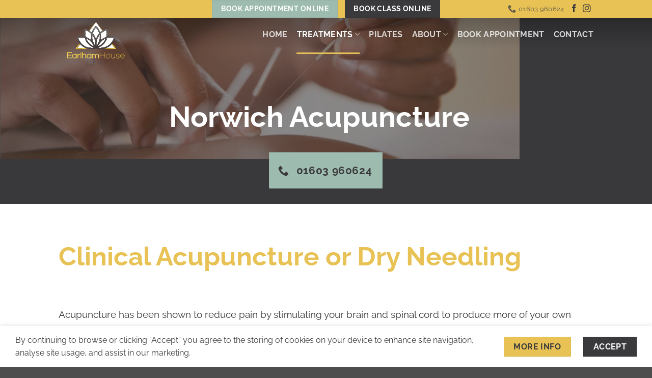

--- FILE ---
content_type: text/html; charset=UTF-8
request_url: https://earlhamhouseclinic.com/treatments/clinical-acupuncture/
body_size: 21800
content:
<!DOCTYPE html>
<html lang="en-GB" prefix="og: https://ogp.me/ns#" class="loading-site no-js">
<head>
	<meta charset="UTF-8" />
	<link rel="profile" href="http://gmpg.org/xfn/11" />
	<link rel="pingback" href="https://earlhamhouseclinic.com/xmlrpc.php" />

	<script>(function(html){html.className = html.className.replace(/\bno-js\b/,'js')})(document.documentElement);</script>
<meta name="viewport" content="width=device-width, initial-scale=1" />
<!-- Search Engine Optimization by Rank Math PRO - https://rankmath.com/ -->
<title>Acupuncture Norwich - Earlham House Clinic</title>
<meta name="description" content="Clinical acupuncture in Norwich. Acupuncture and dry needling are used in conjunction with our osteopathic treatments. Get in touch or book online."/>
<meta name="robots" content="follow, index, max-snippet:-1, max-video-preview:-1, max-image-preview:large"/>
<link rel="canonical" href="https://earlhamhouseclinic.com/treatments/clinical-acupuncture/" />
<meta property="og:locale" content="en_GB" />
<meta property="og:type" content="article" />
<meta property="og:title" content="Acupuncture Norwich - Earlham House Clinic" />
<meta property="og:description" content="Clinical acupuncture in Norwich. Acupuncture and dry needling are used in conjunction with our osteopathic treatments. Get in touch or book online." />
<meta property="og:url" content="https://earlhamhouseclinic.com/treatments/clinical-acupuncture/" />
<meta property="og:site_name" content="Earlham House Clinic" />
<meta property="article:publisher" content="https://www.facebook.com/Earlhamhouseclinic/" />
<meta property="og:updated_time" content="2024-02-16T13:37:50+00:00" />
<meta property="og:image" content="https://earlhamhouseclinic.com/wp-content/uploads/2022/09/clinical-acupuncture.jpg" />
<meta property="og:image:secure_url" content="https://earlhamhouseclinic.com/wp-content/uploads/2022/09/clinical-acupuncture.jpg" />
<meta property="og:image:width" content="1200" />
<meta property="og:image:height" content="367" />
<meta property="og:image:alt" content="clinical acupuncture in Norwich Earlham House Clinic" />
<meta property="og:image:type" content="image/jpeg" />
<meta property="article:published_time" content="2022-08-12T14:35:48+00:00" />
<meta property="article:modified_time" content="2024-02-16T13:37:50+00:00" />
<meta name="twitter:card" content="summary_large_image" />
<meta name="twitter:title" content="Acupuncture Norwich - Earlham House Clinic" />
<meta name="twitter:description" content="Clinical acupuncture in Norwich. Acupuncture and dry needling are used in conjunction with our osteopathic treatments. Get in touch or book online." />
<meta name="twitter:image" content="https://earlhamhouseclinic.com/wp-content/uploads/2022/09/clinical-acupuncture.jpg" />
<meta name="twitter:label1" content="Time to read" />
<meta name="twitter:data1" content="3 minutes" />
<script type="application/ld+json" class="rank-math-schema-pro">{"@context":"https://schema.org","@graph":[{"@type":"Place","@id":"https://earlhamhouseclinic.com/#place","geo":{"@type":"GeoCoordinates","latitude":"52.62949057685736","longitude":" 1.270404261652198"},"hasMap":"https://www.google.com/maps/search/?api=1&amp;query=52.62949057685736, 1.270404261652198","address":{"@type":"PostalAddress","streetAddress":"Unit 15 Earlham House","addressLocality":"Norwich","addressRegion":"Norfolk","postalCode":"NR23PD","addressCountry":"United Kingdom"}},{"@type":["CommunityHealth","Organization"],"@id":"https://earlhamhouseclinic.com/#organization","name":"Earlham House Clinic","url":"https://earlhamhouseclinic.com","sameAs":["https://www.facebook.com/Earlhamhouseclinic/"],"email":"jameshosteopath@gmail.com","address":{"@type":"PostalAddress","streetAddress":"Unit 15 Earlham House","addressLocality":"Norwich","addressRegion":"Norfolk","postalCode":"NR23PD","addressCountry":"United Kingdom"},"logo":{"@type":"ImageObject","@id":"https://earlhamhouseclinic.com/#logo","url":"https://earlhamhouseclinic.com/wp-content/uploads/2022/08/logo-Earlham-House-Clinic-250X150.png","contentUrl":"https://earlhamhouseclinic.com/wp-content/uploads/2022/08/logo-Earlham-House-Clinic-250X150.png","caption":"Earlham House Clinic","inLanguage":"en-GB","width":"250","height":"150"},"priceRange":"\u00a3\u00a3","contactPoint":[{"@type":"ContactPoint","telephone":"01603 960 624","contactType":"customer support"}],"openingHours":["Monday,Tuesday,Wednesday,Thursday 09:00-18:00","Friday,Saturday 09:00-15:00"],"location":{"@id":"https://earlhamhouseclinic.com/#place"}},{"@type":"WebSite","@id":"https://earlhamhouseclinic.com/#website","url":"https://earlhamhouseclinic.com","name":"Earlham House Clinic","publisher":{"@id":"https://earlhamhouseclinic.com/#organization"},"inLanguage":"en-GB"},{"@type":"ImageObject","@id":"https://earlhamhouseclinic.com/wp-content/uploads/2022/09/clinical-acupuncture.jpg","url":"https://earlhamhouseclinic.com/wp-content/uploads/2022/09/clinical-acupuncture.jpg","width":"1200","height":"367","caption":"clinical acupuncture in Norwich Earlham House Clinic","inLanguage":"en-GB"},{"@type":"WebPage","@id":"https://earlhamhouseclinic.com/treatments/clinical-acupuncture/#webpage","url":"https://earlhamhouseclinic.com/treatments/clinical-acupuncture/","name":"Acupuncture Norwich - Earlham House Clinic","datePublished":"2022-08-12T14:35:48+00:00","dateModified":"2024-02-16T13:37:50+00:00","isPartOf":{"@id":"https://earlhamhouseclinic.com/#website"},"primaryImageOfPage":{"@id":"https://earlhamhouseclinic.com/wp-content/uploads/2022/09/clinical-acupuncture.jpg"},"inLanguage":"en-GB"},{"@type":"Person","@id":"https://earlhamhouseclinic.com/author/earlhamhouse/","name":"EarlhamHouse","url":"https://earlhamhouseclinic.com/author/earlhamhouse/","image":{"@type":"ImageObject","@id":"https://secure.gravatar.com/avatar/7c11bed004a92edc257914c41b4098db9ad38c4b7716c18d1566e7c9a5b5aa0f?s=96&amp;d=mm&amp;r=g","url":"https://secure.gravatar.com/avatar/7c11bed004a92edc257914c41b4098db9ad38c4b7716c18d1566e7c9a5b5aa0f?s=96&amp;d=mm&amp;r=g","caption":"EarlhamHouse","inLanguage":"en-GB"},"sameAs":["https://earlhamhouseclinic.com"],"worksFor":{"@id":"https://earlhamhouseclinic.com/#organization"}},{"@type":"Article","headline":"Acupuncture Norwich - Earlham House Clinic","keywords":"acupuncture","datePublished":"2022-08-12T14:35:48+00:00","dateModified":"2024-02-16T13:37:50+00:00","author":{"@id":"https://earlhamhouseclinic.com/author/earlhamhouse/","name":"EarlhamHouse"},"publisher":{"@id":"https://earlhamhouseclinic.com/#organization"},"description":"Clinical acupuncture in Norwich. Acupuncture and dry needling are used in conjunction with our osteopathic treatments. Get in touch or book online.","name":"Acupuncture Norwich - Earlham House Clinic","@id":"https://earlhamhouseclinic.com/treatments/clinical-acupuncture/#richSnippet","isPartOf":{"@id":"https://earlhamhouseclinic.com/treatments/clinical-acupuncture/#webpage"},"image":{"@id":"https://earlhamhouseclinic.com/wp-content/uploads/2022/09/clinical-acupuncture.jpg"},"inLanguage":"en-GB","mainEntityOfPage":{"@id":"https://earlhamhouseclinic.com/treatments/clinical-acupuncture/#webpage"}}]}</script>
<!-- /Rank Math WordPress SEO plugin -->

<link rel='prefetch' href='https://earlhamhouseclinic.com/wp-content/themes/flatsome/assets/js/flatsome.js?ver=e2eddd6c228105dac048' />
<link rel='prefetch' href='https://earlhamhouseclinic.com/wp-content/themes/flatsome/assets/js/chunk.slider.js?ver=3.20.4' />
<link rel='prefetch' href='https://earlhamhouseclinic.com/wp-content/themes/flatsome/assets/js/chunk.popups.js?ver=3.20.4' />
<link rel='prefetch' href='https://earlhamhouseclinic.com/wp-content/themes/flatsome/assets/js/chunk.tooltips.js?ver=3.20.4' />
<link rel="alternate" type="application/rss+xml" title="Earlham House Clinic &raquo; Feed" href="https://earlhamhouseclinic.com/feed/" />
<link rel="alternate" type="application/rss+xml" title="Earlham House Clinic &raquo; Comments Feed" href="https://earlhamhouseclinic.com/comments/feed/" />
<link rel="alternate" title="oEmbed (JSON)" type="application/json+oembed" href="https://earlhamhouseclinic.com/wp-json/oembed/1.0/embed?url=https%3A%2F%2Fearlhamhouseclinic.com%2Ftreatments%2Fclinical-acupuncture%2F" />
<link rel="alternate" title="oEmbed (XML)" type="text/xml+oembed" href="https://earlhamhouseclinic.com/wp-json/oembed/1.0/embed?url=https%3A%2F%2Fearlhamhouseclinic.com%2Ftreatments%2Fclinical-acupuncture%2F&#038;format=xml" />
<style id='wp-img-auto-sizes-contain-inline-css' type='text/css'>
img:is([sizes=auto i],[sizes^="auto," i]){contain-intrinsic-size:3000px 1500px}
/*# sourceURL=wp-img-auto-sizes-contain-inline-css */
</style>
<style id='wp-emoji-styles-inline-css' type='text/css'>

	img.wp-smiley, img.emoji {
		display: inline !important;
		border: none !important;
		box-shadow: none !important;
		height: 1em !important;
		width: 1em !important;
		margin: 0 0.07em !important;
		vertical-align: -0.1em !important;
		background: none !important;
		padding: 0 !important;
	}
/*# sourceURL=wp-emoji-styles-inline-css */
</style>
<style id='wp-block-library-inline-css' type='text/css'>
:root{--wp-block-synced-color:#7a00df;--wp-block-synced-color--rgb:122,0,223;--wp-bound-block-color:var(--wp-block-synced-color);--wp-editor-canvas-background:#ddd;--wp-admin-theme-color:#007cba;--wp-admin-theme-color--rgb:0,124,186;--wp-admin-theme-color-darker-10:#006ba1;--wp-admin-theme-color-darker-10--rgb:0,107,160.5;--wp-admin-theme-color-darker-20:#005a87;--wp-admin-theme-color-darker-20--rgb:0,90,135;--wp-admin-border-width-focus:2px}@media (min-resolution:192dpi){:root{--wp-admin-border-width-focus:1.5px}}.wp-element-button{cursor:pointer}:root .has-very-light-gray-background-color{background-color:#eee}:root .has-very-dark-gray-background-color{background-color:#313131}:root .has-very-light-gray-color{color:#eee}:root .has-very-dark-gray-color{color:#313131}:root .has-vivid-green-cyan-to-vivid-cyan-blue-gradient-background{background:linear-gradient(135deg,#00d084,#0693e3)}:root .has-purple-crush-gradient-background{background:linear-gradient(135deg,#34e2e4,#4721fb 50%,#ab1dfe)}:root .has-hazy-dawn-gradient-background{background:linear-gradient(135deg,#faaca8,#dad0ec)}:root .has-subdued-olive-gradient-background{background:linear-gradient(135deg,#fafae1,#67a671)}:root .has-atomic-cream-gradient-background{background:linear-gradient(135deg,#fdd79a,#004a59)}:root .has-nightshade-gradient-background{background:linear-gradient(135deg,#330968,#31cdcf)}:root .has-midnight-gradient-background{background:linear-gradient(135deg,#020381,#2874fc)}:root{--wp--preset--font-size--normal:16px;--wp--preset--font-size--huge:42px}.has-regular-font-size{font-size:1em}.has-larger-font-size{font-size:2.625em}.has-normal-font-size{font-size:var(--wp--preset--font-size--normal)}.has-huge-font-size{font-size:var(--wp--preset--font-size--huge)}.has-text-align-center{text-align:center}.has-text-align-left{text-align:left}.has-text-align-right{text-align:right}.has-fit-text{white-space:nowrap!important}#end-resizable-editor-section{display:none}.aligncenter{clear:both}.items-justified-left{justify-content:flex-start}.items-justified-center{justify-content:center}.items-justified-right{justify-content:flex-end}.items-justified-space-between{justify-content:space-between}.screen-reader-text{border:0;clip-path:inset(50%);height:1px;margin:-1px;overflow:hidden;padding:0;position:absolute;width:1px;word-wrap:normal!important}.screen-reader-text:focus{background-color:#ddd;clip-path:none;color:#444;display:block;font-size:1em;height:auto;left:5px;line-height:normal;padding:15px 23px 14px;text-decoration:none;top:5px;width:auto;z-index:100000}html :where(.has-border-color){border-style:solid}html :where([style*=border-top-color]){border-top-style:solid}html :where([style*=border-right-color]){border-right-style:solid}html :where([style*=border-bottom-color]){border-bottom-style:solid}html :where([style*=border-left-color]){border-left-style:solid}html :where([style*=border-width]){border-style:solid}html :where([style*=border-top-width]){border-top-style:solid}html :where([style*=border-right-width]){border-right-style:solid}html :where([style*=border-bottom-width]){border-bottom-style:solid}html :where([style*=border-left-width]){border-left-style:solid}html :where(img[class*=wp-image-]){height:auto;max-width:100%}:where(figure){margin:0 0 1em}html :where(.is-position-sticky){--wp-admin--admin-bar--position-offset:var(--wp-admin--admin-bar--height,0px)}@media screen and (max-width:600px){html :where(.is-position-sticky){--wp-admin--admin-bar--position-offset:0px}}

/*# sourceURL=wp-block-library-inline-css */
</style><style id='global-styles-inline-css' type='text/css'>
:root{--wp--preset--aspect-ratio--square: 1;--wp--preset--aspect-ratio--4-3: 4/3;--wp--preset--aspect-ratio--3-4: 3/4;--wp--preset--aspect-ratio--3-2: 3/2;--wp--preset--aspect-ratio--2-3: 2/3;--wp--preset--aspect-ratio--16-9: 16/9;--wp--preset--aspect-ratio--9-16: 9/16;--wp--preset--color--black: #000000;--wp--preset--color--cyan-bluish-gray: #abb8c3;--wp--preset--color--white: #ffffff;--wp--preset--color--pale-pink: #f78da7;--wp--preset--color--vivid-red: #cf2e2e;--wp--preset--color--luminous-vivid-orange: #ff6900;--wp--preset--color--luminous-vivid-amber: #fcb900;--wp--preset--color--light-green-cyan: #7bdcb5;--wp--preset--color--vivid-green-cyan: #00d084;--wp--preset--color--pale-cyan-blue: #8ed1fc;--wp--preset--color--vivid-cyan-blue: #0693e3;--wp--preset--color--vivid-purple: #9b51e0;--wp--preset--color--primary: #3a3a3c;--wp--preset--color--secondary: #e8c254;--wp--preset--color--success: #9dbbae;--wp--preset--color--alert: #ffffff;--wp--preset--gradient--vivid-cyan-blue-to-vivid-purple: linear-gradient(135deg,rgb(6,147,227) 0%,rgb(155,81,224) 100%);--wp--preset--gradient--light-green-cyan-to-vivid-green-cyan: linear-gradient(135deg,rgb(122,220,180) 0%,rgb(0,208,130) 100%);--wp--preset--gradient--luminous-vivid-amber-to-luminous-vivid-orange: linear-gradient(135deg,rgb(252,185,0) 0%,rgb(255,105,0) 100%);--wp--preset--gradient--luminous-vivid-orange-to-vivid-red: linear-gradient(135deg,rgb(255,105,0) 0%,rgb(207,46,46) 100%);--wp--preset--gradient--very-light-gray-to-cyan-bluish-gray: linear-gradient(135deg,rgb(238,238,238) 0%,rgb(169,184,195) 100%);--wp--preset--gradient--cool-to-warm-spectrum: linear-gradient(135deg,rgb(74,234,220) 0%,rgb(151,120,209) 20%,rgb(207,42,186) 40%,rgb(238,44,130) 60%,rgb(251,105,98) 80%,rgb(254,248,76) 100%);--wp--preset--gradient--blush-light-purple: linear-gradient(135deg,rgb(255,206,236) 0%,rgb(152,150,240) 100%);--wp--preset--gradient--blush-bordeaux: linear-gradient(135deg,rgb(254,205,165) 0%,rgb(254,45,45) 50%,rgb(107,0,62) 100%);--wp--preset--gradient--luminous-dusk: linear-gradient(135deg,rgb(255,203,112) 0%,rgb(199,81,192) 50%,rgb(65,88,208) 100%);--wp--preset--gradient--pale-ocean: linear-gradient(135deg,rgb(255,245,203) 0%,rgb(182,227,212) 50%,rgb(51,167,181) 100%);--wp--preset--gradient--electric-grass: linear-gradient(135deg,rgb(202,248,128) 0%,rgb(113,206,126) 100%);--wp--preset--gradient--midnight: linear-gradient(135deg,rgb(2,3,129) 0%,rgb(40,116,252) 100%);--wp--preset--font-size--small: 13px;--wp--preset--font-size--medium: 20px;--wp--preset--font-size--large: 36px;--wp--preset--font-size--x-large: 42px;--wp--preset--spacing--20: 0.44rem;--wp--preset--spacing--30: 0.67rem;--wp--preset--spacing--40: 1rem;--wp--preset--spacing--50: 1.5rem;--wp--preset--spacing--60: 2.25rem;--wp--preset--spacing--70: 3.38rem;--wp--preset--spacing--80: 5.06rem;--wp--preset--shadow--natural: 6px 6px 9px rgba(0, 0, 0, 0.2);--wp--preset--shadow--deep: 12px 12px 50px rgba(0, 0, 0, 0.4);--wp--preset--shadow--sharp: 6px 6px 0px rgba(0, 0, 0, 0.2);--wp--preset--shadow--outlined: 6px 6px 0px -3px rgb(255, 255, 255), 6px 6px rgb(0, 0, 0);--wp--preset--shadow--crisp: 6px 6px 0px rgb(0, 0, 0);}:where(body) { margin: 0; }.wp-site-blocks > .alignleft { float: left; margin-right: 2em; }.wp-site-blocks > .alignright { float: right; margin-left: 2em; }.wp-site-blocks > .aligncenter { justify-content: center; margin-left: auto; margin-right: auto; }:where(.is-layout-flex){gap: 0.5em;}:where(.is-layout-grid){gap: 0.5em;}.is-layout-flow > .alignleft{float: left;margin-inline-start: 0;margin-inline-end: 2em;}.is-layout-flow > .alignright{float: right;margin-inline-start: 2em;margin-inline-end: 0;}.is-layout-flow > .aligncenter{margin-left: auto !important;margin-right: auto !important;}.is-layout-constrained > .alignleft{float: left;margin-inline-start: 0;margin-inline-end: 2em;}.is-layout-constrained > .alignright{float: right;margin-inline-start: 2em;margin-inline-end: 0;}.is-layout-constrained > .aligncenter{margin-left: auto !important;margin-right: auto !important;}.is-layout-constrained > :where(:not(.alignleft):not(.alignright):not(.alignfull)){margin-left: auto !important;margin-right: auto !important;}body .is-layout-flex{display: flex;}.is-layout-flex{flex-wrap: wrap;align-items: center;}.is-layout-flex > :is(*, div){margin: 0;}body .is-layout-grid{display: grid;}.is-layout-grid > :is(*, div){margin: 0;}body{padding-top: 0px;padding-right: 0px;padding-bottom: 0px;padding-left: 0px;}a:where(:not(.wp-element-button)){text-decoration: none;}:root :where(.wp-element-button, .wp-block-button__link){background-color: #32373c;border-width: 0;color: #fff;font-family: inherit;font-size: inherit;font-style: inherit;font-weight: inherit;letter-spacing: inherit;line-height: inherit;padding-top: calc(0.667em + 2px);padding-right: calc(1.333em + 2px);padding-bottom: calc(0.667em + 2px);padding-left: calc(1.333em + 2px);text-decoration: none;text-transform: inherit;}.has-black-color{color: var(--wp--preset--color--black) !important;}.has-cyan-bluish-gray-color{color: var(--wp--preset--color--cyan-bluish-gray) !important;}.has-white-color{color: var(--wp--preset--color--white) !important;}.has-pale-pink-color{color: var(--wp--preset--color--pale-pink) !important;}.has-vivid-red-color{color: var(--wp--preset--color--vivid-red) !important;}.has-luminous-vivid-orange-color{color: var(--wp--preset--color--luminous-vivid-orange) !important;}.has-luminous-vivid-amber-color{color: var(--wp--preset--color--luminous-vivid-amber) !important;}.has-light-green-cyan-color{color: var(--wp--preset--color--light-green-cyan) !important;}.has-vivid-green-cyan-color{color: var(--wp--preset--color--vivid-green-cyan) !important;}.has-pale-cyan-blue-color{color: var(--wp--preset--color--pale-cyan-blue) !important;}.has-vivid-cyan-blue-color{color: var(--wp--preset--color--vivid-cyan-blue) !important;}.has-vivid-purple-color{color: var(--wp--preset--color--vivid-purple) !important;}.has-primary-color{color: var(--wp--preset--color--primary) !important;}.has-secondary-color{color: var(--wp--preset--color--secondary) !important;}.has-success-color{color: var(--wp--preset--color--success) !important;}.has-alert-color{color: var(--wp--preset--color--alert) !important;}.has-black-background-color{background-color: var(--wp--preset--color--black) !important;}.has-cyan-bluish-gray-background-color{background-color: var(--wp--preset--color--cyan-bluish-gray) !important;}.has-white-background-color{background-color: var(--wp--preset--color--white) !important;}.has-pale-pink-background-color{background-color: var(--wp--preset--color--pale-pink) !important;}.has-vivid-red-background-color{background-color: var(--wp--preset--color--vivid-red) !important;}.has-luminous-vivid-orange-background-color{background-color: var(--wp--preset--color--luminous-vivid-orange) !important;}.has-luminous-vivid-amber-background-color{background-color: var(--wp--preset--color--luminous-vivid-amber) !important;}.has-light-green-cyan-background-color{background-color: var(--wp--preset--color--light-green-cyan) !important;}.has-vivid-green-cyan-background-color{background-color: var(--wp--preset--color--vivid-green-cyan) !important;}.has-pale-cyan-blue-background-color{background-color: var(--wp--preset--color--pale-cyan-blue) !important;}.has-vivid-cyan-blue-background-color{background-color: var(--wp--preset--color--vivid-cyan-blue) !important;}.has-vivid-purple-background-color{background-color: var(--wp--preset--color--vivid-purple) !important;}.has-primary-background-color{background-color: var(--wp--preset--color--primary) !important;}.has-secondary-background-color{background-color: var(--wp--preset--color--secondary) !important;}.has-success-background-color{background-color: var(--wp--preset--color--success) !important;}.has-alert-background-color{background-color: var(--wp--preset--color--alert) !important;}.has-black-border-color{border-color: var(--wp--preset--color--black) !important;}.has-cyan-bluish-gray-border-color{border-color: var(--wp--preset--color--cyan-bluish-gray) !important;}.has-white-border-color{border-color: var(--wp--preset--color--white) !important;}.has-pale-pink-border-color{border-color: var(--wp--preset--color--pale-pink) !important;}.has-vivid-red-border-color{border-color: var(--wp--preset--color--vivid-red) !important;}.has-luminous-vivid-orange-border-color{border-color: var(--wp--preset--color--luminous-vivid-orange) !important;}.has-luminous-vivid-amber-border-color{border-color: var(--wp--preset--color--luminous-vivid-amber) !important;}.has-light-green-cyan-border-color{border-color: var(--wp--preset--color--light-green-cyan) !important;}.has-vivid-green-cyan-border-color{border-color: var(--wp--preset--color--vivid-green-cyan) !important;}.has-pale-cyan-blue-border-color{border-color: var(--wp--preset--color--pale-cyan-blue) !important;}.has-vivid-cyan-blue-border-color{border-color: var(--wp--preset--color--vivid-cyan-blue) !important;}.has-vivid-purple-border-color{border-color: var(--wp--preset--color--vivid-purple) !important;}.has-primary-border-color{border-color: var(--wp--preset--color--primary) !important;}.has-secondary-border-color{border-color: var(--wp--preset--color--secondary) !important;}.has-success-border-color{border-color: var(--wp--preset--color--success) !important;}.has-alert-border-color{border-color: var(--wp--preset--color--alert) !important;}.has-vivid-cyan-blue-to-vivid-purple-gradient-background{background: var(--wp--preset--gradient--vivid-cyan-blue-to-vivid-purple) !important;}.has-light-green-cyan-to-vivid-green-cyan-gradient-background{background: var(--wp--preset--gradient--light-green-cyan-to-vivid-green-cyan) !important;}.has-luminous-vivid-amber-to-luminous-vivid-orange-gradient-background{background: var(--wp--preset--gradient--luminous-vivid-amber-to-luminous-vivid-orange) !important;}.has-luminous-vivid-orange-to-vivid-red-gradient-background{background: var(--wp--preset--gradient--luminous-vivid-orange-to-vivid-red) !important;}.has-very-light-gray-to-cyan-bluish-gray-gradient-background{background: var(--wp--preset--gradient--very-light-gray-to-cyan-bluish-gray) !important;}.has-cool-to-warm-spectrum-gradient-background{background: var(--wp--preset--gradient--cool-to-warm-spectrum) !important;}.has-blush-light-purple-gradient-background{background: var(--wp--preset--gradient--blush-light-purple) !important;}.has-blush-bordeaux-gradient-background{background: var(--wp--preset--gradient--blush-bordeaux) !important;}.has-luminous-dusk-gradient-background{background: var(--wp--preset--gradient--luminous-dusk) !important;}.has-pale-ocean-gradient-background{background: var(--wp--preset--gradient--pale-ocean) !important;}.has-electric-grass-gradient-background{background: var(--wp--preset--gradient--electric-grass) !important;}.has-midnight-gradient-background{background: var(--wp--preset--gradient--midnight) !important;}.has-small-font-size{font-size: var(--wp--preset--font-size--small) !important;}.has-medium-font-size{font-size: var(--wp--preset--font-size--medium) !important;}.has-large-font-size{font-size: var(--wp--preset--font-size--large) !important;}.has-x-large-font-size{font-size: var(--wp--preset--font-size--x-large) !important;}
/*# sourceURL=global-styles-inline-css */
</style>

<link rel='stylesheet' id='contact-form-7-css' href='https://earlhamhouseclinic.com/wp-content/plugins/contact-form-7/includes/css/styles.css?ver=6.1.4' type='text/css' media='all' />
<link rel='stylesheet' id='wpa-css-css' href='https://earlhamhouseclinic.com/wp-content/plugins/honeypot/includes/css/wpa.css?ver=2.3.04' type='text/css' media='all' />
<link rel='stylesheet' id='tablepress-default-css' href='https://earlhamhouseclinic.com/wp-content/plugins/tablepress/css/build/default.css?ver=3.2.5' type='text/css' media='all' />
<link rel='stylesheet' id='flatsome-main-css' href='https://earlhamhouseclinic.com/wp-content/themes/flatsome/assets/css/flatsome.css?ver=3.20.4' type='text/css' media='all' />
<style id='flatsome-main-inline-css' type='text/css'>
@font-face {
				font-family: "fl-icons";
				font-display: block;
				src: url(https://earlhamhouseclinic.com/wp-content/themes/flatsome/assets/css/icons/fl-icons.eot?v=3.20.4);
				src:
					url(https://earlhamhouseclinic.com/wp-content/themes/flatsome/assets/css/icons/fl-icons.eot#iefix?v=3.20.4) format("embedded-opentype"),
					url(https://earlhamhouseclinic.com/wp-content/themes/flatsome/assets/css/icons/fl-icons.woff2?v=3.20.4) format("woff2"),
					url(https://earlhamhouseclinic.com/wp-content/themes/flatsome/assets/css/icons/fl-icons.ttf?v=3.20.4) format("truetype"),
					url(https://earlhamhouseclinic.com/wp-content/themes/flatsome/assets/css/icons/fl-icons.woff?v=3.20.4) format("woff"),
					url(https://earlhamhouseclinic.com/wp-content/themes/flatsome/assets/css/icons/fl-icons.svg?v=3.20.4#fl-icons) format("svg");
			}
/*# sourceURL=flatsome-main-inline-css */
</style>
<link rel='stylesheet' id='flatsome-style-css' href='https://earlhamhouseclinic.com/wp-content/themes/flatsome-child/style.css?ver=3.0' type='text/css' media='all' />
<script type="text/javascript" src="https://earlhamhouseclinic.com/wp-includes/js/jquery/jquery.min.js?ver=3.7.1" id="jquery-core-js"></script>
<script type="text/javascript" src="https://earlhamhouseclinic.com/wp-includes/js/jquery/jquery-migrate.min.js?ver=3.4.1" id="jquery-migrate-js"></script>
<link rel="https://api.w.org/" href="https://earlhamhouseclinic.com/wp-json/" /><link rel="alternate" title="JSON" type="application/json" href="https://earlhamhouseclinic.com/wp-json/wp/v2/pages/381" /><link rel="EditURI" type="application/rsd+xml" title="RSD" href="https://earlhamhouseclinic.com/xmlrpc.php?rsd" />
<meta name="generator" content="WordPress 6.9" />
<link rel='shortlink' href='https://earlhamhouseclinic.com/?p=381' />
<meta name="google-site-verification" content="QyJJYAFmTqSQmznmCEwZ82GtSEqT2QkN6m2BkwRE_9A" />

<!-- Google Tag Manager -->
<script>(function(w,d,s,l,i){w[l]=w[l]||[];w[l].push({'gtm.start':
new Date().getTime(),event:'gtm.js'});var f=d.getElementsByTagName(s)[0],
j=d.createElement(s),dl=l!='dataLayer'?'&l='+l:'';j.async=true;j.src=
'https://www.googletagmanager.com/gtm.js?id='+i+dl;f.parentNode.insertBefore(j,f);
})(window,document,'script','dataLayer','GTM-NKM5GP2');</script>
<!-- End Google Tag Manager --><link rel="icon" href="https://earlhamhouseclinic.com/wp-content/uploads/2023/03/cropped-Earlham-House-Clinic-logo-32x32.png" sizes="32x32" />
<link rel="icon" href="https://earlhamhouseclinic.com/wp-content/uploads/2023/03/cropped-Earlham-House-Clinic-logo-192x192.png" sizes="192x192" />
<link rel="apple-touch-icon" href="https://earlhamhouseclinic.com/wp-content/uploads/2023/03/cropped-Earlham-House-Clinic-logo-180x180.png" />
<meta name="msapplication-TileImage" content="https://earlhamhouseclinic.com/wp-content/uploads/2023/03/cropped-Earlham-House-Clinic-logo-270x270.png" />
<style id="custom-css" type="text/css">:root {--primary-color: #3a3a3c;--fs-color-primary: #3a3a3c;--fs-color-secondary: #e8c254;--fs-color-success: #9dbbae;--fs-color-alert: #ffffff;--fs-color-base: #3a3a3c;--fs-experimental-link-color: #3a3a3c;--fs-experimental-link-color-hover: #3a3a3c;}.tooltipster-base {--tooltip-color: #fff;--tooltip-bg-color: #000;}.off-canvas-right .mfp-content, .off-canvas-left .mfp-content {--drawer-width: 300px;}.sticky-add-to-cart--active, #wrapper,#main,#main.dark{background-color: #ffffff}.flatsome-cookies {background-color: #ffffff}.header-main{height: 85px}#logo img{max-height: 85px}#logo{width:147px;}#logo img{padding:3px 0;}.header-bottom{min-height: 10px}.header-top{min-height: 32px}.transparent .header-main{height: 101px}.transparent #logo img{max-height: 101px}.has-transparent + .page-title:first-of-type,.has-transparent + #main > .page-title,.has-transparent + #main > div > .page-title,.has-transparent + #main .page-header-wrapper:first-of-type .page-title{padding-top: 131px;}.header.show-on-scroll,.stuck .header-main{height:70px!important}.stuck #logo img{max-height: 70px!important}.search-form{ width: 100%;}.header-bg-color {background-color: #ffffff}.header-bottom {background-color: #f1f1f1}.top-bar-nav > li > a{line-height: 16px }.header-main .nav > li > a{line-height: 56px }.header-wrapper:not(.stuck) .header-main .header-nav{margin-top: -36px }.stuck .header-main .nav > li > a{line-height: 50px }@media (max-width: 549px) {.header-main{height: 70px}#logo img{max-height: 70px}}.main-menu-overlay{background-color: #e8c254}.header-top{background-color:#e8c254!important;}h1,h2,h3,h4,h5,h6,.heading-font{color: #3a3a3c;}body{font-size: 100%;}@media screen and (max-width: 549px){body{font-size: 100%;}}body{font-family: Raleway, sans-serif;}body {font-weight: 400;font-style: normal;}.nav > li > a {font-family: Raleway, sans-serif;}.mobile-sidebar-levels-2 .nav > li > ul > li > a {font-family: Raleway, sans-serif;}.nav > li > a,.mobile-sidebar-levels-2 .nav > li > ul > li > a {font-weight: 700;font-style: normal;}h1,h2,h3,h4,h5,h6,.heading-font, .off-canvas-center .nav-sidebar.nav-vertical > li > a{font-family: Raleway, sans-serif;}h1,h2,h3,h4,h5,h6,.heading-font,.banner h1,.banner h2 {font-weight: 300;font-style: normal;}.alt-font{font-family: Raleway, sans-serif;}.alt-font {font-weight: 700!important;font-style: normal!important;}.header:not(.transparent) .top-bar-nav > li > a {color: #e8c254;}.header:not(.transparent) .top-bar-nav.nav > li > a:hover,.header:not(.transparent) .top-bar-nav.nav > li.active > a,.header:not(.transparent) .top-bar-nav.nav > li.current > a,.header:not(.transparent) .top-bar-nav.nav > li > a.active,.header:not(.transparent) .top-bar-nav.nav > li > a.current{color: #e8c254;}.top-bar-nav.nav-line-bottom > li > a:before,.top-bar-nav.nav-line-grow > li > a:before,.top-bar-nav.nav-line > li > a:before,.top-bar-nav.nav-box > li > a:hover,.top-bar-nav.nav-box > li.active > a,.top-bar-nav.nav-pills > li > a:hover,.top-bar-nav.nav-pills > li.active > a{color:#FFF!important;background-color: #e8c254;}.header:not(.transparent) .header-nav-main.nav > li > a {color: #3a3a3c;}.header:not(.transparent) .header-nav-main.nav > li > a:hover,.header:not(.transparent) .header-nav-main.nav > li.active > a,.header:not(.transparent) .header-nav-main.nav > li.current > a,.header:not(.transparent) .header-nav-main.nav > li > a.active,.header:not(.transparent) .header-nav-main.nav > li > a.current{color: #e8c254;}.header-nav-main.nav-line-bottom > li > a:before,.header-nav-main.nav-line-grow > li > a:before,.header-nav-main.nav-line > li > a:before,.header-nav-main.nav-box > li > a:hover,.header-nav-main.nav-box > li.active > a,.header-nav-main.nav-pills > li > a:hover,.header-nav-main.nav-pills > li.active > a{color:#FFF!important;background-color: #e8c254;}.nav-vertical-fly-out > li + li {border-top-width: 1px; border-top-style: solid;}/* Custom CSS *//*** bullet check***/ul li.bullet-checkmark:before, ul li.bullet-arrow:before, ul li.bullet-star:before {font-family: "fl-icons";font-size: 22px;color: #e8c254;}ul li.bullet-checkmark1:before, ul li.bullet-arrow:before, ul li.bullet-star:before {font-family: "fl-icons";font-size: 22px;color: #3a3a3c;}/*********** pricing table ****/.is-xxlarge {font-size: medium;}.pricing-table .price {font-weight: 600;}/*********contact form***************/.wpcf7-textarea {width: 85%;}.wpcf7 input {width: 50%;}/************accordian****/.toggle i { font-size: 2.0em;}.accordion-title { font-size: 120%;}.label-new.menu-item > a:after{content:"New";}.label-hot.menu-item > a:after{content:"Hot";}.label-sale.menu-item > a:after{content:"Sale";}.label-popular.menu-item > a:after{content:"Popular";}</style>		<style type="text/css" id="wp-custom-css">
			/******social icons**********/
.html .social-icons {
Font-size: 1.3em;
}
.social-icons {
color: #3A3A3C;
}

/*********** cookie text ****/
.class flatsome-cookies_text 
body {
	font-size: 75%;
}

/********** price table***/
.title.uppercase.strong {
	font-size: 20px;
}

.bullet-item {
	text-align: left;
}

/**********BUTTON*/
.dark .button, .dark input[type=button], .dark input[type=reset], .dark input[type=submit] {
    color: #3A3A3C;
}
[data-icon-label]:after, .secondary.is-underline:hover, .secondary.is-outline:hover, .icon-label, .button.secondary:not(.is-outline), .button.alt:not(.is-outline), .badge-inner.on-sale, .button.checkout, .single_add_to_cart_button, .current .breadcrumb-step {
    color: #3a3a3c;
}		</style>
		<style id="kirki-inline-styles">/* cyrillic-ext */
@font-face {
  font-family: 'Raleway';
  font-style: normal;
  font-weight: 300;
  font-display: swap;
  src: url(https://earlhamhouseclinic.com/wp-content/fonts/raleway/1Ptug8zYS_SKggPNyCAIT5lu.woff2) format('woff2');
  unicode-range: U+0460-052F, U+1C80-1C8A, U+20B4, U+2DE0-2DFF, U+A640-A69F, U+FE2E-FE2F;
}
/* cyrillic */
@font-face {
  font-family: 'Raleway';
  font-style: normal;
  font-weight: 300;
  font-display: swap;
  src: url(https://earlhamhouseclinic.com/wp-content/fonts/raleway/1Ptug8zYS_SKggPNyCkIT5lu.woff2) format('woff2');
  unicode-range: U+0301, U+0400-045F, U+0490-0491, U+04B0-04B1, U+2116;
}
/* vietnamese */
@font-face {
  font-family: 'Raleway';
  font-style: normal;
  font-weight: 300;
  font-display: swap;
  src: url(https://earlhamhouseclinic.com/wp-content/fonts/raleway/1Ptug8zYS_SKggPNyCIIT5lu.woff2) format('woff2');
  unicode-range: U+0102-0103, U+0110-0111, U+0128-0129, U+0168-0169, U+01A0-01A1, U+01AF-01B0, U+0300-0301, U+0303-0304, U+0308-0309, U+0323, U+0329, U+1EA0-1EF9, U+20AB;
}
/* latin-ext */
@font-face {
  font-family: 'Raleway';
  font-style: normal;
  font-weight: 300;
  font-display: swap;
  src: url(https://earlhamhouseclinic.com/wp-content/fonts/raleway/1Ptug8zYS_SKggPNyCMIT5lu.woff2) format('woff2');
  unicode-range: U+0100-02BA, U+02BD-02C5, U+02C7-02CC, U+02CE-02D7, U+02DD-02FF, U+0304, U+0308, U+0329, U+1D00-1DBF, U+1E00-1E9F, U+1EF2-1EFF, U+2020, U+20A0-20AB, U+20AD-20C0, U+2113, U+2C60-2C7F, U+A720-A7FF;
}
/* latin */
@font-face {
  font-family: 'Raleway';
  font-style: normal;
  font-weight: 300;
  font-display: swap;
  src: url(https://earlhamhouseclinic.com/wp-content/fonts/raleway/1Ptug8zYS_SKggPNyC0ITw.woff2) format('woff2');
  unicode-range: U+0000-00FF, U+0131, U+0152-0153, U+02BB-02BC, U+02C6, U+02DA, U+02DC, U+0304, U+0308, U+0329, U+2000-206F, U+20AC, U+2122, U+2191, U+2193, U+2212, U+2215, U+FEFF, U+FFFD;
}
/* cyrillic-ext */
@font-face {
  font-family: 'Raleway';
  font-style: normal;
  font-weight: 400;
  font-display: swap;
  src: url(https://earlhamhouseclinic.com/wp-content/fonts/raleway/1Ptug8zYS_SKggPNyCAIT5lu.woff2) format('woff2');
  unicode-range: U+0460-052F, U+1C80-1C8A, U+20B4, U+2DE0-2DFF, U+A640-A69F, U+FE2E-FE2F;
}
/* cyrillic */
@font-face {
  font-family: 'Raleway';
  font-style: normal;
  font-weight: 400;
  font-display: swap;
  src: url(https://earlhamhouseclinic.com/wp-content/fonts/raleway/1Ptug8zYS_SKggPNyCkIT5lu.woff2) format('woff2');
  unicode-range: U+0301, U+0400-045F, U+0490-0491, U+04B0-04B1, U+2116;
}
/* vietnamese */
@font-face {
  font-family: 'Raleway';
  font-style: normal;
  font-weight: 400;
  font-display: swap;
  src: url(https://earlhamhouseclinic.com/wp-content/fonts/raleway/1Ptug8zYS_SKggPNyCIIT5lu.woff2) format('woff2');
  unicode-range: U+0102-0103, U+0110-0111, U+0128-0129, U+0168-0169, U+01A0-01A1, U+01AF-01B0, U+0300-0301, U+0303-0304, U+0308-0309, U+0323, U+0329, U+1EA0-1EF9, U+20AB;
}
/* latin-ext */
@font-face {
  font-family: 'Raleway';
  font-style: normal;
  font-weight: 400;
  font-display: swap;
  src: url(https://earlhamhouseclinic.com/wp-content/fonts/raleway/1Ptug8zYS_SKggPNyCMIT5lu.woff2) format('woff2');
  unicode-range: U+0100-02BA, U+02BD-02C5, U+02C7-02CC, U+02CE-02D7, U+02DD-02FF, U+0304, U+0308, U+0329, U+1D00-1DBF, U+1E00-1E9F, U+1EF2-1EFF, U+2020, U+20A0-20AB, U+20AD-20C0, U+2113, U+2C60-2C7F, U+A720-A7FF;
}
/* latin */
@font-face {
  font-family: 'Raleway';
  font-style: normal;
  font-weight: 400;
  font-display: swap;
  src: url(https://earlhamhouseclinic.com/wp-content/fonts/raleway/1Ptug8zYS_SKggPNyC0ITw.woff2) format('woff2');
  unicode-range: U+0000-00FF, U+0131, U+0152-0153, U+02BB-02BC, U+02C6, U+02DA, U+02DC, U+0304, U+0308, U+0329, U+2000-206F, U+20AC, U+2122, U+2191, U+2193, U+2212, U+2215, U+FEFF, U+FFFD;
}
/* cyrillic-ext */
@font-face {
  font-family: 'Raleway';
  font-style: normal;
  font-weight: 700;
  font-display: swap;
  src: url(https://earlhamhouseclinic.com/wp-content/fonts/raleway/1Ptug8zYS_SKggPNyCAIT5lu.woff2) format('woff2');
  unicode-range: U+0460-052F, U+1C80-1C8A, U+20B4, U+2DE0-2DFF, U+A640-A69F, U+FE2E-FE2F;
}
/* cyrillic */
@font-face {
  font-family: 'Raleway';
  font-style: normal;
  font-weight: 700;
  font-display: swap;
  src: url(https://earlhamhouseclinic.com/wp-content/fonts/raleway/1Ptug8zYS_SKggPNyCkIT5lu.woff2) format('woff2');
  unicode-range: U+0301, U+0400-045F, U+0490-0491, U+04B0-04B1, U+2116;
}
/* vietnamese */
@font-face {
  font-family: 'Raleway';
  font-style: normal;
  font-weight: 700;
  font-display: swap;
  src: url(https://earlhamhouseclinic.com/wp-content/fonts/raleway/1Ptug8zYS_SKggPNyCIIT5lu.woff2) format('woff2');
  unicode-range: U+0102-0103, U+0110-0111, U+0128-0129, U+0168-0169, U+01A0-01A1, U+01AF-01B0, U+0300-0301, U+0303-0304, U+0308-0309, U+0323, U+0329, U+1EA0-1EF9, U+20AB;
}
/* latin-ext */
@font-face {
  font-family: 'Raleway';
  font-style: normal;
  font-weight: 700;
  font-display: swap;
  src: url(https://earlhamhouseclinic.com/wp-content/fonts/raleway/1Ptug8zYS_SKggPNyCMIT5lu.woff2) format('woff2');
  unicode-range: U+0100-02BA, U+02BD-02C5, U+02C7-02CC, U+02CE-02D7, U+02DD-02FF, U+0304, U+0308, U+0329, U+1D00-1DBF, U+1E00-1E9F, U+1EF2-1EFF, U+2020, U+20A0-20AB, U+20AD-20C0, U+2113, U+2C60-2C7F, U+A720-A7FF;
}
/* latin */
@font-face {
  font-family: 'Raleway';
  font-style: normal;
  font-weight: 700;
  font-display: swap;
  src: url(https://earlhamhouseclinic.com/wp-content/fonts/raleway/1Ptug8zYS_SKggPNyC0ITw.woff2) format('woff2');
  unicode-range: U+0000-00FF, U+0131, U+0152-0153, U+02BB-02BC, U+02C6, U+02DA, U+02DC, U+0304, U+0308, U+0329, U+2000-206F, U+20AC, U+2122, U+2191, U+2193, U+2212, U+2215, U+FEFF, U+FFFD;
}</style></head>

<body class="wp-singular page-template page-template-page-transparent-header page-template-page-transparent-header-php page page-id-381 page-child parent-pageid-368 wp-theme-flatsome wp-child-theme-flatsome-child lightbox nav-dropdown-has-arrow nav-dropdown-has-shadow nav-dropdown-has-border">

<!-- Google Tag Manager (noscript) -->
<noscript><iframe src="https://www.googletagmanager.com/ns.html?id=GTM-NKM5GP2"
height="0" width="0" style="display:none;visibility:hidden"></iframe></noscript>
<!-- End Google Tag Manager (noscript) -->
<a class="skip-link screen-reader-text" href="#main">Skip to content</a>

<div id="wrapper">

	
	<header id="header" class="header transparent has-transparent has-sticky sticky-jump">
		<div class="header-wrapper">
			<div id="top-bar" class="header-top flex-has-center">
    <div class="flex-row container">
      <div class="flex-col hide-for-medium flex-left">
          <ul class="nav nav-left medium-nav-center nav-small  nav-line-bottom nav-uppercase">
                        </ul>
      </div>

      <div class="flex-col hide-for-medium flex-center">
          <ul class="nav nav-center nav-small  nav-line-bottom nav-uppercase">
              <li class="html header-button-2">
	<div class="header-button">
		<a href="https://earlhamhouseclinic.janeapp.co.uk/" target="_blank" class="button success is-large" rel="noopener" >
		<span>Book Appointment Online</span>
	</a>
	</div>
</li>
<li class="html header-button-1">
	<div class="header-button">
		<a href="https://goteamup.com/p/10691583-earlam-house-clinic/" target="_blank" class="button primary is-large" rel="noopener" >
		<span>Book Class Online</span>
	</a>
	</div>
</li>
          </ul>
      </div>

      <div class="flex-col hide-for-medium flex-right">
         <ul class="nav top-bar-nav nav-right nav-small  nav-line-bottom nav-uppercase">
              <li class="header-contact-wrapper">
		<ul id="header-contact" class="nav medium-nav-center nav-divided nav-uppercase header-contact">
		
			
			
						<li>
			  <a href="tel:01603 960624" class="tooltip" title="01603 960624">
			     <i class="icon-phone" aria-hidden="true" style="font-size:16px;"></i>			      <span>01603 960624</span>
			  </a>
			</li>
			
				</ul>
</li>
<li class="html header-social-icons ml-0">
	<div class="social-icons follow-icons" ><a href="https://facebook.com/earlhamhouseclinic" target="_blank" data-label="Facebook" class="icon plain tooltip facebook" title="Follow on Facebook" aria-label="Follow on Facebook" rel="noopener nofollow"><i class="icon-facebook" aria-hidden="true"></i></a><a href="https://instagram.com/earlhamhouseclinic" target="_blank" data-label="Instagram" class="icon plain tooltip instagram" title="Follow on Instagram" aria-label="Follow on Instagram" rel="noopener nofollow"><i class="icon-instagram" aria-hidden="true"></i></a></div></li>
          </ul>
      </div>

            <div class="flex-col show-for-medium flex-grow">
          <ul class="nav nav-center nav-small mobile-nav  nav-line-bottom nav-uppercase">
              <li class="html header-button-2">
	<div class="header-button">
		<a href="https://earlhamhouseclinic.janeapp.co.uk/" target="_blank" class="button success is-large" rel="noopener" >
		<span>Book Appointment Online</span>
	</a>
	</div>
</li>
<li class="html header-button-1">
	<div class="header-button">
		<a href="https://goteamup.com/p/10691583-earlam-house-clinic/" target="_blank" class="button primary is-large" rel="noopener" >
		<span>Book Class Online</span>
	</a>
	</div>
</li>
          </ul>
      </div>
      
    </div>
</div>
<div id="masthead" class="header-main has-sticky-logo nav-dark">
      <div class="header-inner flex-row container logo-left medium-logo-center" role="navigation">

          <!-- Logo -->
          <div id="logo" class="flex-col logo">
            
<!-- Header logo -->
<a href="https://earlhamhouseclinic.com/" title="Earlham House Clinic - Pain &amp; Injury Clinic in Norfolk" rel="home">
		<img width="250" height="150" src="https://earlhamhouseclinic.com/wp-content/uploads/2022/08/logo-Earlham-House-Clinic-250X150ptw.png" class="header_logo header-logo" alt="Earlham House Clinic"/><img  width="250" height="150" src="https://earlhamhouseclinic.com/wp-content/uploads/2022/08/logo-Earlham-House-Clinic-250X150ptw.png" class="header-logo-dark" alt="Earlham House Clinic"/></a>
          </div>

          <!-- Mobile Left Elements -->
          <div class="flex-col show-for-medium flex-left">
            <ul class="mobile-nav nav nav-left ">
              <li class="nav-icon has-icon">
			<a href="#" class="is-small" data-open="#main-menu" data-pos="center" data-bg="main-menu-overlay" role="button" aria-label="Menu" aria-controls="main-menu" aria-expanded="false" aria-haspopup="dialog" data-flatsome-role-button>
			<i class="icon-menu" aria-hidden="true"></i>					</a>
	</li>
            </ul>
          </div>

          <!-- Left Elements -->
          <div class="flex-col hide-for-medium flex-left
            flex-grow">
            <ul class="header-nav header-nav-main nav nav-left  nav-line-bottom nav-size-large nav-spacing-medium nav-uppercase" >
                          </ul>
          </div>

          <!-- Right Elements -->
          <div class="flex-col hide-for-medium flex-right">
            <ul class="header-nav header-nav-main nav nav-right  nav-line-bottom nav-size-large nav-spacing-medium nav-uppercase">
              <li id="menu-item-250" class="menu-item menu-item-type-post_type menu-item-object-page menu-item-home menu-item-250 menu-item-design-default"><a href="https://earlhamhouseclinic.com/" class="nav-top-link">HOME</a></li>
<li id="menu-item-396" class="menu-item menu-item-type-post_type menu-item-object-page current-page-ancestor current-menu-ancestor current-menu-parent current-page-parent current_page_parent current_page_ancestor menu-item-has-children menu-item-396 active menu-item-design-container-width menu-item-has-block has-dropdown nav-dropdown-toggle"><a href="https://earlhamhouseclinic.com/treatments/" class="nav-top-link" aria-expanded="false" aria-haspopup="menu">TREATMENTS<i class="icon-angle-down" aria-hidden="true"></i></a><div class="sub-menu nav-dropdown">
	<section class="section" id="section_10905706">
		<div class="section-bg fill" >
									
			
	<div class="is-border"
		style="border-width:4px 4px 4px 4px;">
	</div>

		</div>

		

		<div class="section-content relative">
			

<div class="row"  id="row-1497083314">


	<div id="col-551944938" class="col medium-8 small-12 large-8"  >
				<div class="col-inner"  >
			
			

	<div id="gap-1505810019" class="gap-element clearfix" style="display:block; height:auto;">
		
<style>
#gap-1505810019 {
  padding-top: 50px;
}
</style>
	</div>
	

	<div id="text-4008501674" class="text">
		

<h3 class="alt-font">TREATMENTS</h3>
<p><img class="size-full wp-image-1018 alignleft" src="https://earlhamhouseclinic.com/wp-content/uploads/2022/08/arrow-right.png" alt="treatments" width="24" height="24" /><a href="https://earlhamhouseclinic.com/treatments/osteopaths-in-norfolk/">Osteopathy</a><br /><img class="size-full wp-image-1018 alignleft" src="https://earlhamhouseclinic.com/wp-content/uploads/2022/08/arrow-right.png" alt="treatments" width="24" height="24" /><a href="https://earlhamhouseclinic.com/physiotherapy-treatment/">Physiotherapy</a><br /><img class="size-full wp-image-1018 alignleft" src="https://earlhamhouseclinic.com/wp-content/uploads/2022/08/arrow-right.png" alt="treatments" width="24" height="24" /><a href="https://earlhamhouseclinic.com/services/shockwave-therapy/">Shockwave Therapy</a><br /><img class="size-full wp-image-1018 alignleft" src="https://earlhamhouseclinic.com/wp-content/uploads/2022/08/arrow-right.png" alt="treatments" width="24" height="24" /><a href="https://earlhamhouseclinic.com/extracorporeal-magnetotransduction-therapy-emtt/">Extracorporeal Magnetotransduction Therapy EMTT</a><br /><img class="size-full wp-image-1018 alignleft" src="https://earlhamhouseclinic.com/wp-content/uploads/2022/08/arrow-right.png" alt="treatments" width="24" height="24" /><a href="https://earlhamhouseclinic.com/treatments/achilles-tendinopathy-treatment/">Achilles Pain (Achilles tendinopathy)</a> <br /><img class="size-full wp-image-1018 alignleft" src="https://earlhamhouseclinic.com/wp-content/uploads/2022/08/arrow-right.png" alt="treatments" width="24" height="24" /><a href="https://earlhamhouseclinic.com/services/clinical-acupuncture/">Clinical Acupuncture</a><br /><img class="size-full wp-image-1018 alignleft" src="https://earlhamhouseclinic.com/wp-content/uploads/2022/08/arrow-right.png" alt="treatments" width="24" height="24" /><a href="https://earlhamhouseclinic.com/services/frozen-shoulder/">Frozen Shoulder</a><br /><img class="size-full wp-image-1018 alignleft" src="https://earlhamhouseclinic.com/wp-content/uploads/2022/08/arrow-right.png" alt="treatments" width="24" height="24" /><a href="https://earlhamhouseclinic.com/plantar-fasciitis-treatment/">Heel Pain (Plantar Fasciitis)</a><br /><img class="size-full wp-image-1018 alignleft" src="https://earlhamhouseclinic.com/wp-content/uploads/2022/08/arrow-right.png" alt="treatments" width="24" height="24" /><a href="https://earlhamhouseclinic.com/treatments/erectile-dysfunction-treatment/">Mens Pelvic Health (Erectile Dysfunction)</a><br /><img class="size-full wp-image-1018 alignleft" src="https://earlhamhouseclinic.com/wp-content/uploads/2022/08/arrow-right.png" alt="treatments" width="24" height="24" /><a href="https://christinafulcherpilates.co.uk/" target="_blank" rel="noopener">Studio Pilates/ Yoga/ Barre</a><br /><img class="size-full wp-image-1018 alignleft" src="https://earlhamhouseclinic.com/wp-content/uploads/2022/08/arrow-right.png" alt="treatments" width="24" height="24" /><a href="https://www.nomilklikemamas.co.uk/book-support/" target="_blank" rel="noopener">Tongue Tie Release</a></p>

		
<style>
#text-4008501674 {
  font-size: 1.2rem;
}
</style>
	</div>
	
	<div id="gap-1970710968" class="gap-element clearfix" style="display:block; height:auto;">
		
<style>
#gap-1970710968 {
  padding-top: 20px;
}
</style>
	</div>
	

	<div id="text-1333881989" class="text">
		

<h3 class="alt-font"><strong> <a href="https://earlhamhouseclinic.com/treatments/treatments-pricing/" target="_blank" rel="noopener">Treatment Pricing</a></strong></h3>
		
<style>
#text-1333881989 {
  font-size: 1.2rem;
}
</style>
	</div>
	

		</div>
					</div>

	

	<div id="col-1549953914" class="col medium-4 small-12 large-4"  >
				<div class="col-inner"  >
			
			

	<div id="gap-1636315718" class="gap-element clearfix" style="display:block; height:auto;">
		
<style>
#gap-1636315718 {
  padding-top: 50px;
}
</style>
	</div>
	

	<div id="stack-529274400" class="stack stack-row justify-start items-stretch">
		

	<div class="img has-hover x md-x lg-x y md-y lg-y" id="image_966603812">
								<div class="img-inner image-cover dark" style="padding-top:150%;">
			<img width="500" height="500" src="https://earlhamhouseclinic.com/wp-content/uploads/2023/03/osteopath-treatments-Earlham-House-Clinic.jpg" class="attachment-original size-original" alt="Osteopath treatments Earlham House Clinic" decoding="async" fetchpriority="high" srcset="https://earlhamhouseclinic.com/wp-content/uploads/2023/03/osteopath-treatments-Earlham-House-Clinic.jpg 500w, https://earlhamhouseclinic.com/wp-content/uploads/2023/03/osteopath-treatments-Earlham-House-Clinic-400x400.jpg 400w, https://earlhamhouseclinic.com/wp-content/uploads/2023/03/osteopath-treatments-Earlham-House-Clinic-280x280.jpg 280w" sizes="(max-width: 500px) 100vw, 500px" />						
					</div>
								
<style>
#image_966603812 {
  width: 100%;
}
</style>
	</div>
	


		
<style>
#stack-529274400 > * {
  --stack-gap: 1rem;
}
</style>
	</div>
	

		</div>
					</div>

	

</div>

		</div>

		
<style>
#section_10905706 {
  padding-top: 0px;
  padding-bottom: 0px;
  background-color: #e8c254;
}
</style>
	</section>
	</div></li>
<li id="menu-item-2413" class="menu-item menu-item-type-post_type menu-item-object-page menu-item-2413 menu-item-design-default"><a href="https://earlhamhouseclinic.com/reformer-pilates-norwich/" class="nav-top-link">Pilates</a></li>
<li id="menu-item-397" class="menu-item menu-item-type-post_type menu-item-object-page menu-item-has-children menu-item-397 menu-item-design-container-width menu-item-has-block has-dropdown nav-dropdown-toggle"><a href="https://earlhamhouseclinic.com/about/" class="nav-top-link" aria-expanded="false" aria-haspopup="menu">ABOUT<i class="icon-angle-down" aria-hidden="true"></i></a><div class="sub-menu nav-dropdown">
	<section class="section" id="section_1656493975">
		<div class="section-bg fill" >
									
			
	<div class="is-border"
		style="border-width:4px 4px 4px 04px;">
	</div>

		</div>

		

		<div class="section-content relative">
			

<div class="row align-center"  id="row-757225569">


	<div id="col-285942226" class="col medium-3 small-12 large-3"  >
				<div class="col-inner"  >
			
			

<h3 class="alt-font"><a href="https://earlhamhouseclinic.com/about/meet-the-team/">MEET THE TEAM</a></h3>
	<div class="img has-hover x md-x lg-x y md-y lg-y" id="image_1046332622">
		<a class="" href="https://earlhamhouseclinic.com/about/meet-the-team/" >						<div class="img-inner image-cover dark" style="padding-top:62%;">
			<img width="1000" height="752" src="https://earlhamhouseclinic.com/wp-content/uploads/2023/03/Osteopath-Team-Earlham-House-Clinics-Norfolk-1.jpg" class="attachment-large size-large" alt="Meet the Team Osteopaths Earlham House Clinics Norfolk" decoding="async" srcset="https://earlhamhouseclinic.com/wp-content/uploads/2023/03/Osteopath-Team-Earlham-House-Clinics-Norfolk-1.jpg 1000w, https://earlhamhouseclinic.com/wp-content/uploads/2023/03/Osteopath-Team-Earlham-House-Clinics-Norfolk-1-532x400.jpg 532w, https://earlhamhouseclinic.com/wp-content/uploads/2023/03/Osteopath-Team-Earlham-House-Clinics-Norfolk-1-768x578.jpg 768w" sizes="(max-width: 1000px) 100vw, 1000px" />						
					</div>
						</a>		
<style>
#image_1046332622 {
  width: 100%;
}
</style>
	</div>
	


		</div>
					</div>

	

	<div id="col-313873036" class="col medium-3 small-12 large-3"  >
				<div class="col-inner"  >
			
			

<h3 class="alt-font"><a href="https://earlhamhouseclinic.com/about/norwich-osteopath-clinic/">NORWICH CLINIC</a></h3>
	<div class="img has-hover x md-x lg-x y md-y lg-y" id="image_677496583">
		<a class="" href="https://earlhamhouseclinic.com/about/norwich-osteopath-clinic/" >						<div class="img-inner image-cover dark" style="padding-top:62%;">
			<img width="400" height="400" src="https://earlhamhouseclinic.com/wp-content/uploads/2022/08/earlham-house-clinic-norwich.jpg" class="attachment-large size-large" alt="Earlham House Clinic Norwich" decoding="async" srcset="https://earlhamhouseclinic.com/wp-content/uploads/2022/08/earlham-house-clinic-norwich.jpg 400w, https://earlhamhouseclinic.com/wp-content/uploads/2022/08/earlham-house-clinic-norwich-280x280.jpg 280w, https://earlhamhouseclinic.com/wp-content/uploads/2022/08/earlham-house-clinic-norwich-300x300.jpg 300w, https://earlhamhouseclinic.com/wp-content/uploads/2022/08/earlham-house-clinic-norwich-100x100.jpg 100w" sizes="(max-width: 400px) 100vw, 400px" />						
					</div>
						</a>		
<style>
#image_677496583 {
  width: 100%;
}
</style>
	</div>
	


		</div>
					</div>

	

	<div id="col-575565337" class="col medium-3 small-12 large-3"  >
				<div class="col-inner"  >
			
			

<h3 class="alt-font"><a href="https://earlhamhouseclinic.com/about/work-with-us/">WORK WITH US</a></h3>
	<div class="img has-hover x md-x lg-x y md-y lg-y" id="image_2057989968">
		<a class="" href="https://earlhamhouseclinic.com/about/work-with-us/" >						<div class="img-inner image-cover dark" style="padding-top:62%;">
			<img width="400" height="249" src="https://earlhamhouseclinic.com/wp-content/uploads/2022/08/EarlhamHouseClinic-400x249-1.jpg" class="attachment-large size-large" alt="Work with Earlham House Clinic" decoding="async" />						
					</div>
						</a>		
<style>
#image_2057989968 {
  width: 100%;
}
</style>
	</div>
	


		</div>
					</div>

	

</div>

		</div>

		
<style>
#section_1656493975 {
  padding-top: 30px;
  padding-bottom: 30px;
  background-color: #e8c254;
}
</style>
	</section>
	</div></li>
<li id="menu-item-1497" class="menu-item menu-item-type-custom menu-item-object-custom menu-item-1497 menu-item-design-default"><a target="_blank" href="https://earlhamhouseclinic.janeapp.co.uk/" class="nav-top-link">BOOK APPOINTMENT</a></li>
<li id="menu-item-393" class="menu-item menu-item-type-post_type menu-item-object-page menu-item-393 menu-item-design-default"><a href="https://earlhamhouseclinic.com/contact/" class="nav-top-link">CONTACT</a></li>
            </ul>
          </div>

          <!-- Mobile Right Elements -->
          <div class="flex-col show-for-medium flex-right">
            <ul class="mobile-nav nav nav-right ">
                          </ul>
          </div>

      </div>

      </div>

<div class="header-bg-container fill"><div class="header-bg-image fill"></div><div class="header-bg-color fill"></div><div class="shade shade-top hide-for-sticky fill"></div></div>		</div>
	</header>

	
	<main id="main" class="">


<div id="content" role="main">
			
				

  <div class="banner has-hover" id="banner-1683766957">
          <div class="banner-inner fill">
        <div class="banner-bg fill" >
            <img loading="lazy" decoding="async" width="1020" height="312" src="https://earlhamhouseclinic.com/wp-content/uploads/2022/09/clinical-acupuncture.jpg" class="bg attachment-large size-large" alt="clinical acupuncture in Norwich Earlham House Clinic" />                        <div class="overlay"></div>            
                    </div>
		
        <div class="banner-layers container">
            <div class="fill banner-link"></div>            

   <div id="text-box-2019984104" class="text-box banner-layer x50 md-x50 lg-x50 y95 md-y95 lg-y95 res-text">
                                <div class="text-box-content text dark">
              
              <div class="text-inner text-center">
                  

	<div id="text-2950354939" class="text">
		

<h1 class="alt-font">Norwich Acupuncture</h1>

		
<style>
#text-2950354939 {
  font-size: 0.75rem;
  text-align: left;
  color: rgb(255,255,255);
}
#text-2950354939 > * {
  color: rgb(255,255,255);
}
@media (min-width:550px) {
  #text-2950354939 {
    font-size: 0.9rem;
  }
}
@media (min-width:850px) {
  #text-2950354939 {
    font-size: 1rem;
  }
}
</style>
	</div>
	
	<div id="gap-1522653388" class="gap-element clearfix" style="display:block; height:auto;">
		
<style>
#gap-1522653388 {
  padding-top: 20px;
}
</style>
	</div>
	

<a href="tel:01603%20960624" class="button success is-larger" style="padding:10px 20px 10px 20px;">
	<i class="icon-phone" aria-hidden="true"></i>	<span>01603 960624</span>
	</a>



              </div>
           </div>
                            
<style>
#text-box-2019984104 {
  width: 69%;
}
#text-box-2019984104 .text-box-content {
  font-size: 100%;
}
@media (min-width:850px) {
  #text-box-2019984104 {
    width: 57%;
  }
}
</style>
    </div>
 

        </div>
      </div>

            
<style>
#banner-1683766957 {
  padding-top: 400px;
}
#banner-1683766957 .overlay {
  background-color: rgba(58, 58, 60, 0.6);
}
#banner-1683766957 .banner-bg img {
  object-position: 65% 41%;
}
</style>
  </div>



	<section class="section" id="section_1745079430">
		<div class="section-bg fill" >
									
			

		</div>

		

		<div class="section-content relative">
			

<div class="row"  id="row-715614361">


	<div id="col-2130744403" class="col small-12 large-12"  >
				<div class="col-inner"  >
			
			

	<div id="gap-471545111" class="gap-element clearfix" style="display:block; height:auto;">
		
<style>
#gap-471545111 {
  padding-top: 40px;
}
</style>
	</div>
	

	<div id="text-1193342034" class="text">
		

<h2 class="alt-font">Clinical Acupuncture or Dry Needling</h2>
		
<style>
#text-1193342034 {
  font-size: 2rem;
  color: #e8c254;
}
#text-1193342034 > * {
  color: #e8c254;
}
</style>
	</div>
	
	<div id="gap-1457841162" class="gap-element clearfix" style="display:block; height:auto;">
		
<style>
#gap-1457841162 {
  padding-top: 40px;
}
</style>
	</div>
	

	<div id="text-79450277" class="text">
		

<p>Acupuncture has been shown to reduce pain by stimulating your brain and spinal cord to produce more of your own natural body chemicals to reduce the pain, such as endorphins, serotonin.</p>
<p><a href="https://www.mayoclinic.org/tests-procedures/acupuncture/about/pac-20392763" target="_blank" rel="noopener">Clinical acupuncture</a> or dry needling is used in conjunction with our <a href="https://earlhamhouseclinic.com/treatments/osteopaths-in-norfolk/">osteopathic treatments</a>. The techniques of acupuncture can be an integral part in managing pain and inflammation. Our practitioners will advise accordingly.</p>
		
<style>
#text-79450277 {
  font-size: 1.2rem;
}
</style>
	</div>
	

		</div>
					</div>

	

</div>

		</div>

		
<style>
#section_1745079430 {
  padding-top: 30px;
  padding-bottom: 30px;
}
</style>
	</section>
	

	<section class="section" id="section_1987310365">
		<div class="section-bg fill" >
									
			

		</div>

		

		<div class="section-content relative">
			

<div class="row align-center"  id="row-257329902">


	<div id="col-578141872" class="col small-12 large-12"  >
				<div class="col-inner"  >
			
	<div class="is-border"
		style="border-color:rgb(232, 194, 84);border-width:2px 2px 2px 02px;">
	</div>
			

  <div class="icon-box testimonial-box icon-box-left text-left">
                <div class="icon-box-text p-last-0">
          <div class="star-rating" role="img" aria-label="Rated 5 out of 5"><span style="width:100%"><strong class="rating"></strong></span></div>  				<div class="testimonial-text line-height-small italic test_text first-reset last-reset is-italic">
            

	<div id="gap-849817756" class="gap-element clearfix" style="display:block; height:auto;">
		
<style>
#gap-849817756 {
  padding-top: 15px;
}
</style>
	</div>
	

	<div id="text-2220125995" class="text">
		

<h3 class="alt-font"><strong>&#8220;Very beneficial to my shoulder problem&#8221;</strong></h3>
		
<style>
#text-2220125995 {
  font-size: 1.4rem;
}
</style>
	</div>
	
	<div id="gap-126867381" class="gap-element clearfix" style="display:block; height:auto;">
		
<style>
#gap-126867381 {
  padding-top: 20px;
}
</style>
	</div>
	

	<div id="text-1494695100" class="text">
		

<p data-line-height="xl">I feel my visits with James are very beneficial to my shoulder problem. Using different techniques along with massage has been different to other methods I have tried, would highly recommend</p>
		
<style>
#text-1494695100 {
  font-size: 1.2rem;
}
</style>
	</div>
	

          </div>
          <div class="testimonial-meta pt-half">
             <strong class="testimonial-name test_name">Hayley C</strong>
             <span class="testimonial-name-divider"> / </span>             <span class="testimonial-company test_company">Google</span>
          </div>
        </div>
  </div>

  

		</div>
				
<style>
#col-578141872 > .col-inner {
  padding: 10px 20px 10px 20px;
}
</style>
	</div>

	

</div>

		</div>

		
<style>
#section_1987310365 {
  padding-top: 0px;
  padding-bottom: 0px;
  background-color: #e8c254;
}
</style>
	</section>
	

	<section class="section" id="section_2092878505">
		<div class="section-bg fill" >
			<img loading="lazy" decoding="async" width="1200" height="367" src="https://earlhamhouseclinic.com/wp-content/uploads/2022/11/clinical-acupuncture-treatment.jpg" class="bg attachment- size-" alt="clinical acupuncture treatment, Earlham House Clinic" />						<div class="section-bg-overlay absolute fill"></div>
			

		</div>

		

		<div class="section-content relative">
			

<div class="row align-center"  id="row-280798940">


	<div id="col-1187825951" class="col medium-10 small-12 large-10"  >
				<div class="col-inner text-center" style="background-color:rgb(255,255,255);" >
			
			

	<div id="text-1250410762" class="text">
		

<h3 class="alt-font"> What is Clinical Acupuncture or Dry Needling?</h3>
		
<style>
#text-1250410762 {
  font-size: 1.5rem;
  text-align: left;
  color: #3a3a3c;
}
#text-1250410762 > * {
  color: #3a3a3c;
}
</style>
	</div>
	
	<div id="text-1761886369" class="text">
		

<p>This treatment is where a  patient has a small number of very fine needles inserted directly and deep into muscles.</p>
<p>Dry needling provides a fast effective route to pain relief using fine needles inserted into trigger points in muscles. The needles penetrate deep into the muscles to relieve tension and increase blood flow in that particular area.</p>
<p>As the needles are inserted, the needles may hit stubborn knots which are inaccessible to massage. These knots can cause long held pain and referred pain via nerve pathways such as caused by whiplash or tension headaches.</p>
<p>Dry needling is based on modern medical science and practised only by doctors and qualified health practitioners following postgraduate training.</p>
		
<style>
#text-1761886369 {
  font-size: 1.2rem;
  text-align: left;
}
</style>
	</div>
	
	<div id="text-1347932453" class="text">
		

<h3 class="alt-font">Getting YOU back to health faster</h3>
		
<style>
#text-1347932453 {
  font-size: 1.5rem;
  text-align: center;
}
</style>
	</div>
	
<a href="tel:01603%20960624" class="button success is-large" style="padding:10px 30px 10px 30px;">
	<i class="icon-phone" aria-hidden="true"></i>	<span>CALL 01603 960624</span>
	</a>



		</div>
				
<style>
#col-1187825951 > .col-inner {
  padding: 30px 30px 30px 30px;
}
</style>
	</div>

	

</div>

		</div>

		
<style>
#section_2092878505 {
  padding-top: 30px;
  padding-bottom: 30px;
}
#section_2092878505 .section-bg-overlay {
  background-color: rgba(58, 58, 60, 0.5);
}
#section_2092878505 .section-bg img {
  object-position: 67% 76%;
}
</style>
	</section>
	

	<section class="section" id="section_1543403740">
		<div class="section-bg fill" >
									
			

		</div>

		

		<div class="section-content relative">
			

<div class="row"  id="row-1643304701">


	<div id="col-1966326088" class="col small-12 large-12"  >
				<div class="col-inner"  >
			
			

	<div id="gap-1498216166" class="gap-element clearfix" style="display:block; height:auto;">
		
<style>
#gap-1498216166 {
  padding-top: 30px;
}
</style>
	</div>
	

	<div id="text-2328108127" class="text">
		

<h2 class="alt-font">Every patient is an individual and we will advise on the BEST TREATMENT for your pain. This may be a single treatment or a combination of different treatments.</h2>
		
<style>
#text-2328108127 {
  font-size: 1.4rem;
  color: #3a3a3c;
}
#text-2328108127 > * {
  color: #3a3a3c;
}
</style>
	</div>
	
	<div id="gap-1557726341" class="gap-element clearfix" style="display:block; height:auto;">
		
<style>
#gap-1557726341 {
  padding-top: 30px;
}
</style>
	</div>
	

	<div id="stack-3730066320" class="stack stack-row justify-center items-stretch sm:stack-col">
		

<a href="https://earlhamhouseclinic.com/treatments/osteopaths-in-norfolk/" class="button primary is-large">
		<span>OSTEOPATHY</span>
	</a>


<a href="https://earlhamhouseclinic.com/treatments/shockwave-therapy-in-norfolk/" class="button primary is-large">
		<span>SHOCKWAVE THERAPY</span>
	</a>


<a href="https://earlhamhouseclinic.com/treatments/clinical-acupuncture/" class="button primary is-large">
		<span>ACUPUNCTURE</span>
	</a>



		
<style>
#stack-3730066320 > * {
  --stack-gap: 1rem;
}
</style>
	</div>
	

		</div>
					</div>

	

</div>

		</div>

		
<style>
#section_1543403740 {
  padding-top: 30px;
  padding-bottom: 30px;
  background-color: #e8c254;
}
</style>
	</section>
	

	<section class="section" id="section_126563081">
		<div class="section-bg fill" >
									
			

		</div>

		

		<div class="section-content relative">
			

<div class="row"  id="row-963547375">


	<div id="col-258683601" class="col small-12 large-12"  >
				<div class="col-inner text-center"  >
			
			

	<div id="text-332279136" class="text">
		

<h4 class="alt-font">Need some advice on your pain or injury?</h4>
		
<style>
#text-332279136 {
  font-size: 2.2rem;
  text-align: center;
  color: #e8c254;
}
#text-332279136 > * {
  color: #e8c254;
}
</style>
	</div>
	
	<div id="gap-316134196" class="gap-element clearfix" style="display:block; height:auto;">
		
<style>
#gap-316134196 {
  padding-top: 30px;
}
</style>
	</div>
	

<a href="https://earlhamhouseclinic.janeapp.co.uk/" target="_blank" class="button secondary is-large" rel="noopener" style="padding:10px 20px 10px 20px;">
		<span>BOOK AN APPOINTMENT</span>
	</a>


<a href="tel:01603%20960624" class="button success is-large" style="padding:10px 20px 10px 20px;">
	<i class="icon-phone" aria-hidden="true"></i>	<span>01603 960624</span>
	</a>



		</div>
					</div>

	

</div>

		</div>

		
<style>
#section_126563081 {
  padding-top: 30px;
  padding-bottom: 30px;
  background-color: #3a3a3c;
}
</style>
	</section>
	


				
			</div>



</main>

<footer id="footer" class="footer-wrapper">

	
	<section class="section" id="section_901373108">
		<div class="section-bg fill" >
									
			

		</div>

		

		<div class="section-content relative">
			

	<div id="gap-947331244" class="gap-element clearfix" style="display:block; height:auto;">
		
<style>
#gap-947331244 {
  padding-top: 45px;
}
</style>
	</div>
	

<div class="row row-small"  id="row-1396205933">


	<div id="col-292086694" class="col medium-4 small-12 large-4"  >
				<div class="col-inner"  >
			
			

	<div id="text-327052835" class="text">
		

<h5><strong><a href="https://earlhamhouseclinic.co.uk/contact/"><span class="alt-font">CONTACT US</span></a></strong></h5>
		
<style>
#text-327052835 {
  font-size: 1.2rem;
}
</style>
	</div>
	
<div class="is-divider divider clearfix" style="margin-top:0px;margin-bottom:0px;max-width:73px;height:6px;background-color:rgb(157, 187, 174);"></div>

	<div id="text-1988337870" class="text">
		

<p><a href="tel:01603 960624"><span data-text-color="primary">01603 960624</span></a> <a id="LPlnk775511" title="mailto:earlhamhouseclinic@gmail.com" href="mailto:earlhamhouseclinic@gmail.com" data-linkindex="0" data-olk-copy-source="MessageBody">earlhamhouseclinic@gmail.com</a></p>
<p><strong>Earlham House Clinic</strong></p>
<p>Unit 15 Earlham House Norwich Norfolk NR2 3PD</p>
		
<style>
#text-1988337870 {
  color: #3a3a3c;
}
#text-1988337870 > * {
  color: #3a3a3c;
}
</style>
	</div>
	
<a href="https://earlhamhouseclinic.janeapp.co.uk/" target="_blank" class="button success" rel="noopener" >
		<span>BOOK APPOINTMENT</span>
	</a>


<a href="https://goteamup.com/p/10691583-earlam-house-clinic/" target="_blank" class="button primary" rel="noopener" >
		<span>Book Class</span>
	</a>


	<div id="gap-1630307859" class="gap-element clearfix" style="display:block; height:auto;">
		
<style>
#gap-1630307859 {
  padding-top: 15px;
}
</style>
	</div>
	

<div class="social-icons follow-icons" ><a href="#" target="_blank" data-label="Facebook" class="icon plain tooltip facebook" title="Follow on Facebook" aria-label="Follow on Facebook" rel="noopener nofollow"><i class="icon-facebook" aria-hidden="true"></i></a><a href="#" target="_blank" data-label="Instagram" class="icon plain tooltip instagram" title="Follow on Instagram" aria-label="Follow on Instagram" rel="noopener nofollow"><i class="icon-instagram" aria-hidden="true"></i></a></div>


		</div>
					</div>

	

	<div id="col-2008781882" class="col medium-4 small-12 large-4"  >
				<div class="col-inner"  >
			
			

	<div id="text-2162864358" class="text">
		

<h5 class="alt-font"><strong>LOCATION OF CLINICS</strong></h5>
		
<style>
#text-2162864358 {
  font-size: 1.2rem;
}
</style>
	</div>
	
<div class="is-divider divider clearfix" style="margin-top:0px;margin-bottom:0px;max-width:73px;height:6px;background-color:rgb(157, 187, 174);"></div>

	<div id="gap-1318002944" class="gap-element clearfix" style="display:block; height:auto;">
		
<style>
#gap-1318002944 {
  padding-top: 10px;
}
</style>
	</div>
	

<p><a href="https://www.google.com/maps/place/Earlham+House+Clinic/@52.6236586,1.2582547,15z/data=!4m6!3m5!1s0x47d9e15e6ab94335:0xe7003436e229a8b6!8m2!3d52.6291333!4d1.2687207!16s%2Fg%2F11f40y8kqt" target="_blank" rel="noopener">Get directions.....</a></p>
	<div class="img has-hover x md-x lg-x y md-y lg-y" id="image_1080986859">
		<a class="" href="https://www.google.com/maps/place/Earlham+House+Clinic/@52.6236586,1.2582547,15z/data=!4m6!3m5!1s0x47d9e15e6ab94335:0xe7003436e229a8b6!8m2!3d52.6291333!4d1.2687207!16s%2Fg%2F11f40y8kqt" >						<div class="img-inner dark" >
			<img width="642" height="510" src="https://earlhamhouseclinic.com/wp-content/uploads/2025/06/EHC-Map.png" class="attachment-large size-large" alt="" decoding="async" loading="lazy" srcset="https://earlhamhouseclinic.com/wp-content/uploads/2025/06/EHC-Map.png 642w, https://earlhamhouseclinic.com/wp-content/uploads/2025/06/EHC-Map-504x400.png 504w" sizes="auto, (max-width: 642px) 100vw, 642px" />						
					</div>
						</a>		
<style>
#image_1080986859 {
  width: 100%;
}
</style>
	</div>
	


		</div>
					</div>

	

	<div id="col-2130076228" class="col medium-4 small-12 large-4"  >
				<div class="col-inner"  >
			
			

	<div id="text-2036013183" class="text">
		

<h5><strong><a href="https://earlhamhouseclinic.co.uk/services/"><span class="alt-font">SERVICES</span></a></strong></h5>
		
<style>
#text-2036013183 {
  font-size: 1.2rem;
}
</style>
	</div>
	
<div class="is-divider divider clearfix" style="margin-top:0px;margin-bottom:0px;max-width:73px;height:6px;background-color:rgb(157, 187, 174);"></div>

	<div id="text-680537648" class="text">
		

<p><a href="https://earlhamhouseclinic.com/services/osteopathy/">Osteopathy,</a> <a href="https://earlhamhouseclinic.com/services/shockwave-therapy/">Shockwave Therapy,</a> <a href="https://earlhamhouseclinic.com/extracorporeal-magnetotransduction-therapy-emtt/">Extracorporeal Magnetotransduction Therapy (EMTT®),</a> <a href="https://earlhamhouseclinic.com/physiotherapy-treatment/">Physiotherapy</a>, <a href="https://earlhamhouseclinic.com/treatments/achilles-tendinopathy-treatment/">Achilles Pain (Achilles tendon),</a> <a href="https://earlhamhouseclinic.com/services/clinical-acupuncture/">Clinical Acupuncture</a> <a href="https://earlhamhouseclinic.com/treatments/erectile-dysfunction-treatment/">Mens Pelvic Health - Erectile Dysfunction,</a> <a href="https://earlhamhouseclinic.com/services/frozen-shoulder/">Frozen Shoulder,</a> <a href="https://earlhamhouseclinic.com/treatments/plantar-fasciitis-treatment/">Heel Pain (Plantar Fasciitis),</a> <a href="https://earlhamhouseclinic.com/pilates/" target="_blank" rel="noopener">Studio Pilates,</a> <a href="https://www.nomilklikemamas.co.uk/book-support/">Tongue Tie Release</a></p>
		
<style>
#text-680537648 {
  color: #3a3a3c;
}
#text-680537648 > * {
  color: #3a3a3c;
}
</style>
	</div>
	
	<div id="text-373651419" class="text">
		

<a href="https://earlhamhouseclinic.com/privacy-cookies-policy/">Privacy &amp; Cookies Policy</a>
		
<style>
#text-373651419 {
  color: #3a3a3c;
}
#text-373651419 > * {
  color: #3a3a3c;
}
</style>
	</div>
	

		</div>
					</div>

	

</div>

		</div>

		
<style>
#section_901373108 {
  padding-top: 30px;
  padding-bottom: 30px;
  background-color: #e8c254;
}
</style>
	</section>
	
<div class="absolute-footer dark medium-text-center small-text-center">
  <div class="container clearfix">

    
    <div class="footer-primary pull-left">
                          <div class="copyright-footer">
        Copyright 2025 © <strong>Earlham House Clinic Norwich</strong>      </div>
          </div>
  </div>
</div>
<button type="button" id="top-link" class="back-to-top button icon invert plain fixed bottom z-1 is-outline round hide-for-medium" aria-label="Go to top"><i class="icon-angle-up" aria-hidden="true"></i></button>
</footer>

</div>

<div id="main-menu" class="mobile-sidebar no-scrollbar mfp-hide">

	
	<div class="sidebar-menu no-scrollbar text-center">

		
					<ul class="nav nav-sidebar nav-vertical nav-uppercase nav-anim" data-tab="1">
				<li class="menu-item menu-item-type-post_type menu-item-object-page menu-item-home menu-item-250"><a href="https://earlhamhouseclinic.com/">HOME</a></li>
<li class="menu-item menu-item-type-post_type menu-item-object-page current-page-ancestor current-menu-ancestor current-menu-parent current-page-parent current_page_parent current_page_ancestor menu-item-has-children menu-item-396"><a href="https://earlhamhouseclinic.com/treatments/">TREATMENTS</a>
<ul class="sub-menu nav-sidebar-ul children">
	<li id="menu-item-404" class="menu-item menu-item-type-post_type menu-item-object-page menu-item-404"><a href="https://earlhamhouseclinic.com/treatments/osteopaths-in-norfolk/">OSTEOPATHY</a></li>
	<li id="menu-item-403" class="menu-item menu-item-type-post_type menu-item-object-page menu-item-403"><a href="https://earlhamhouseclinic.com/treatments/shockwave-therapy-in-norfolk/">SHOCKWAVE THERAPY</a></li>
	<li id="menu-item-2287" class="menu-item menu-item-type-post_type menu-item-object-page menu-item-2287"><a href="https://earlhamhouseclinic.com/treatments/extracorporeal-magnetotransduction-therapy-emtt/">EMTT®</a></li>
	<li id="menu-item-2288" class="menu-item menu-item-type-post_type menu-item-object-page menu-item-2288"><a href="https://earlhamhouseclinic.com/treatments/achilles-tendinopathy-treatment/">ACHILLES PAIN (ACHILLES TENDINOPATHY)</a></li>
	<li id="menu-item-400" class="menu-item menu-item-type-post_type menu-item-object-page current-menu-item page_item page-item-381 current_page_item menu-item-400"><a href="https://earlhamhouseclinic.com/treatments/clinical-acupuncture/" aria-current="page">CLINICAL ACUPUNCTURE</a></li>
	<li id="menu-item-1943" class="menu-item menu-item-type-post_type menu-item-object-page menu-item-1943"><a href="https://earlhamhouseclinic.com/treatments/erectile-dysfunction-treatment/">ERECTILE DYSFUNCTION</a></li>
	<li id="menu-item-401" class="menu-item menu-item-type-post_type menu-item-object-page menu-item-401"><a href="https://earlhamhouseclinic.com/treatments/frozen-shoulder/">FROZEN SHOULDER</a></li>
	<li id="menu-item-1258" class="menu-item menu-item-type-post_type menu-item-object-page menu-item-1258"><a href="https://earlhamhouseclinic.com/treatments/plantar-fasciitis-treatment/">PLANTAR FASCIITIS</a></li>
	<li id="menu-item-2372" class="menu-item menu-item-type-post_type menu-item-object-page menu-item-2372"><a href="https://earlhamhouseclinic.com/physiotherapy-treatment/">PHYSIOTHERAPY</a></li>
	<li id="menu-item-2127" class="menu-item menu-item-type-post_type menu-item-object-page menu-item-2127"><a href="https://earlhamhouseclinic.com/treatments/treatments-pricing/">TREATMENTS PRICING</a></li>
</ul>
</li>
<li class="menu-item menu-item-type-post_type menu-item-object-page menu-item-2413"><a href="https://earlhamhouseclinic.com/reformer-pilates-norwich/">Pilates</a></li>
<li class="menu-item menu-item-type-post_type menu-item-object-page menu-item-has-children menu-item-397"><a href="https://earlhamhouseclinic.com/about/">ABOUT</a>
<ul class="sub-menu nav-sidebar-ul children">
	<li id="menu-item-405" class="menu-item menu-item-type-post_type menu-item-object-page menu-item-has-children menu-item-405"><a href="https://earlhamhouseclinic.com/about/">THE TEAM</a>
	<ul class="sub-menu nav-sidebar-ul">
		<li id="menu-item-1264" class="menu-item menu-item-type-post_type menu-item-object-page menu-item-1264"><a href="https://earlhamhouseclinic.com/about/meet-the-team/james-harvey-osteopath/">James Harvey – Osteopath</a></li>
		<li id="menu-item-2289" class="menu-item menu-item-type-post_type menu-item-object-page menu-item-2289"><a href="https://earlhamhouseclinic.com/about/meet-the-team/liz-connors-osteopath/">Liz Connors &#8211; Osteopath</a></li>
		<li id="menu-item-1262" class="menu-item menu-item-type-post_type menu-item-object-page menu-item-1262"><a href="https://earlhamhouseclinic.com/about/meet-the-team/rachel-gillender-osteopath/">Rachel Gillender – Osteopath</a></li>
		<li id="menu-item-2373" class="menu-item menu-item-type-post_type menu-item-object-page menu-item-2373"><a href="https://earlhamhouseclinic.com/about/meet-the-team/charlie-widmer-physiotherapist/">Charlie Widmer &#8211; Physiotherapist</a></li>
	</ul>
</li>
	<li id="menu-item-407" class="menu-item menu-item-type-post_type menu-item-object-page menu-item-407"><a href="https://earlhamhouseclinic.com/about/norwich-osteopath-clinic/">NORWICH CLINIC</a></li>
	<li id="menu-item-398" class="menu-item menu-item-type-post_type menu-item-object-page menu-item-398"><a href="https://earlhamhouseclinic.com/about/work-with-us/">WORK WITH US</a></li>
</ul>
</li>
<li class="menu-item menu-item-type-custom menu-item-object-custom menu-item-1497"><a target="_blank" href="https://earlhamhouseclinic.janeapp.co.uk/">BOOK APPOINTMENT</a></li>
<li class="menu-item menu-item-type-post_type menu-item-object-page menu-item-393"><a href="https://earlhamhouseclinic.com/contact/">CONTACT</a></li>
			</ul>
		
		
	</div>

	
</div>
<script type="speculationrules">
{"prefetch":[{"source":"document","where":{"and":[{"href_matches":"/*"},{"not":{"href_matches":["/wp-*.php","/wp-admin/*","/wp-content/uploads/*","/wp-content/*","/wp-content/plugins/*","/wp-content/themes/flatsome-child/*","/wp-content/themes/flatsome/*","/*\\?(.+)"]}},{"not":{"selector_matches":"a[rel~=\"nofollow\"]"}},{"not":{"selector_matches":".no-prefetch, .no-prefetch a"}}]},"eagerness":"conservative"}]}
</script>
	<div class="flatsome-cookies" inert>
		<div class="flatsome-cookies__inner">
			<div class="flatsome-cookies__text">
				By continuing to browse or clicking “Accept” you agree to the storing of cookies on your device to enhance site navigation, analyse site usage, and assist in our marketing.			</div>
			<div class="flatsome-cookies__buttons">
				<a href="https://earlhamhouseclinic.com/privacy-cookies-policy/" class="button secondary flatsome-cookies__more-btn" >
		<span>More info</span>
	</a>
				<button type="button" class="button primary flatsome-cookies__accept-btn" >
		<span>Accept</span>
	</button>
			</div>
		</div>
	</div>
	<script type="text/javascript" src="https://earlhamhouseclinic.com/wp-includes/js/dist/hooks.min.js?ver=dd5603f07f9220ed27f1" id="wp-hooks-js"></script>
<script type="text/javascript" src="https://earlhamhouseclinic.com/wp-includes/js/dist/i18n.min.js?ver=c26c3dc7bed366793375" id="wp-i18n-js"></script>
<script type="text/javascript" id="wp-i18n-js-after">
/* <![CDATA[ */
wp.i18n.setLocaleData( { 'text direction\u0004ltr': [ 'ltr' ] } );
//# sourceURL=wp-i18n-js-after
/* ]]> */
</script>
<script type="text/javascript" src="https://earlhamhouseclinic.com/wp-content/plugins/contact-form-7/includes/swv/js/index.js?ver=6.1.4" id="swv-js"></script>
<script type="text/javascript" id="contact-form-7-js-before">
/* <![CDATA[ */
var wpcf7 = {
    "api": {
        "root": "https:\/\/earlhamhouseclinic.com\/wp-json\/",
        "namespace": "contact-form-7\/v1"
    }
};
//# sourceURL=contact-form-7-js-before
/* ]]> */
</script>
<script type="text/javascript" src="https://earlhamhouseclinic.com/wp-content/plugins/contact-form-7/includes/js/index.js?ver=6.1.4" id="contact-form-7-js"></script>
<script type="text/javascript" src="https://earlhamhouseclinic.com/wp-content/plugins/honeypot/includes/js/wpa.js?ver=2.3.04" id="wpascript-js"></script>
<script type="text/javascript" id="wpascript-js-after">
/* <![CDATA[ */
wpa_field_info = {"wpa_field_name":"ejhemn7957","wpa_field_value":230270,"wpa_add_test":"no"}
//# sourceURL=wpascript-js-after
/* ]]> */
</script>
<script type="text/javascript" src="https://earlhamhouseclinic.com/wp-content/themes/flatsome/assets/js/extensions/flatsome-live-search.js?ver=3.20.4" id="flatsome-live-search-js"></script>
<script type="text/javascript" src="https://earlhamhouseclinic.com/wp-includes/js/hoverIntent.min.js?ver=1.10.2" id="hoverIntent-js"></script>
<script type="text/javascript" id="flatsome-js-js-extra">
/* <![CDATA[ */
var flatsomeVars = {"theme":{"version":"3.20.4"},"ajaxurl":"https://earlhamhouseclinic.com/wp-admin/admin-ajax.php","rtl":"","sticky_height":"70","stickyHeaderHeight":"0","scrollPaddingTop":"0","assets_url":"https://earlhamhouseclinic.com/wp-content/themes/flatsome/assets/","lightbox":{"close_markup":"\u003Cbutton title=\"%title%\" type=\"button\" class=\"mfp-close\"\u003E\u003Csvg xmlns=\"http://www.w3.org/2000/svg\" width=\"28\" height=\"28\" viewBox=\"0 0 24 24\" fill=\"none\" stroke=\"currentColor\" stroke-width=\"2\" stroke-linecap=\"round\" stroke-linejoin=\"round\" class=\"feather feather-x\"\u003E\u003Cline x1=\"18\" y1=\"6\" x2=\"6\" y2=\"18\"\u003E\u003C/line\u003E\u003Cline x1=\"6\" y1=\"6\" x2=\"18\" y2=\"18\"\u003E\u003C/line\u003E\u003C/svg\u003E\u003C/button\u003E","close_btn_inside":false},"user":{"can_edit_pages":false},"i18n":{"mainMenu":"Main Menu","toggleButton":"Toggle"},"options":{"cookie_notice_version":"1","swatches_layout":false,"swatches_disable_deselect":false,"swatches_box_select_event":false,"swatches_box_behavior_selected":false,"swatches_box_update_urls":"1","swatches_box_reset":false,"swatches_box_reset_limited":false,"swatches_box_reset_extent":false,"swatches_box_reset_time":300,"search_result_latency":"0","header_nav_vertical_fly_out_frontpage":1}};
//# sourceURL=flatsome-js-js-extra
/* ]]> */
</script>
<script type="text/javascript" src="https://earlhamhouseclinic.com/wp-content/themes/flatsome/assets/js/flatsome.js?ver=e2eddd6c228105dac048" id="flatsome-js-js"></script>
<script type="text/javascript" src="https://earlhamhouseclinic.com/wp-includes/js/dist/dom-ready.min.js?ver=f77871ff7694fffea381" id="wp-dom-ready-js"></script>
<script type="text/javascript" src="https://earlhamhouseclinic.com/wp-content/themes/flatsome/assets/js/extensions/flatsome-cookie-notice.js?ver=3.20.4" id="flatsome-cookie-notice-js"></script>
<script id="wp-emoji-settings" type="application/json">
{"baseUrl":"https://s.w.org/images/core/emoji/17.0.2/72x72/","ext":".png","svgUrl":"https://s.w.org/images/core/emoji/17.0.2/svg/","svgExt":".svg","source":{"concatemoji":"https://earlhamhouseclinic.com/wp-includes/js/wp-emoji-release.min.js?ver=6.9"}}
</script>
<script type="module">
/* <![CDATA[ */
/*! This file is auto-generated */
const a=JSON.parse(document.getElementById("wp-emoji-settings").textContent),o=(window._wpemojiSettings=a,"wpEmojiSettingsSupports"),s=["flag","emoji"];function i(e){try{var t={supportTests:e,timestamp:(new Date).valueOf()};sessionStorage.setItem(o,JSON.stringify(t))}catch(e){}}function c(e,t,n){e.clearRect(0,0,e.canvas.width,e.canvas.height),e.fillText(t,0,0);t=new Uint32Array(e.getImageData(0,0,e.canvas.width,e.canvas.height).data);e.clearRect(0,0,e.canvas.width,e.canvas.height),e.fillText(n,0,0);const a=new Uint32Array(e.getImageData(0,0,e.canvas.width,e.canvas.height).data);return t.every((e,t)=>e===a[t])}function p(e,t){e.clearRect(0,0,e.canvas.width,e.canvas.height),e.fillText(t,0,0);var n=e.getImageData(16,16,1,1);for(let e=0;e<n.data.length;e++)if(0!==n.data[e])return!1;return!0}function u(e,t,n,a){switch(t){case"flag":return n(e,"\ud83c\udff3\ufe0f\u200d\u26a7\ufe0f","\ud83c\udff3\ufe0f\u200b\u26a7\ufe0f")?!1:!n(e,"\ud83c\udde8\ud83c\uddf6","\ud83c\udde8\u200b\ud83c\uddf6")&&!n(e,"\ud83c\udff4\udb40\udc67\udb40\udc62\udb40\udc65\udb40\udc6e\udb40\udc67\udb40\udc7f","\ud83c\udff4\u200b\udb40\udc67\u200b\udb40\udc62\u200b\udb40\udc65\u200b\udb40\udc6e\u200b\udb40\udc67\u200b\udb40\udc7f");case"emoji":return!a(e,"\ud83e\u1fac8")}return!1}function f(e,t,n,a){let r;const o=(r="undefined"!=typeof WorkerGlobalScope&&self instanceof WorkerGlobalScope?new OffscreenCanvas(300,150):document.createElement("canvas")).getContext("2d",{willReadFrequently:!0}),s=(o.textBaseline="top",o.font="600 32px Arial",{});return e.forEach(e=>{s[e]=t(o,e,n,a)}),s}function r(e){var t=document.createElement("script");t.src=e,t.defer=!0,document.head.appendChild(t)}a.supports={everything:!0,everythingExceptFlag:!0},new Promise(t=>{let n=function(){try{var e=JSON.parse(sessionStorage.getItem(o));if("object"==typeof e&&"number"==typeof e.timestamp&&(new Date).valueOf()<e.timestamp+604800&&"object"==typeof e.supportTests)return e.supportTests}catch(e){}return null}();if(!n){if("undefined"!=typeof Worker&&"undefined"!=typeof OffscreenCanvas&&"undefined"!=typeof URL&&URL.createObjectURL&&"undefined"!=typeof Blob)try{var e="postMessage("+f.toString()+"("+[JSON.stringify(s),u.toString(),c.toString(),p.toString()].join(",")+"));",a=new Blob([e],{type:"text/javascript"});const r=new Worker(URL.createObjectURL(a),{name:"wpTestEmojiSupports"});return void(r.onmessage=e=>{i(n=e.data),r.terminate(),t(n)})}catch(e){}i(n=f(s,u,c,p))}t(n)}).then(e=>{for(const n in e)a.supports[n]=e[n],a.supports.everything=a.supports.everything&&a.supports[n],"flag"!==n&&(a.supports.everythingExceptFlag=a.supports.everythingExceptFlag&&a.supports[n]);var t;a.supports.everythingExceptFlag=a.supports.everythingExceptFlag&&!a.supports.flag,a.supports.everything||((t=a.source||{}).concatemoji?r(t.concatemoji):t.wpemoji&&t.twemoji&&(r(t.twemoji),r(t.wpemoji)))});
//# sourceURL=https://earlhamhouseclinic.com/wp-includes/js/wp-emoji-loader.min.js
/* ]]> */
</script>

</body>
</html>
